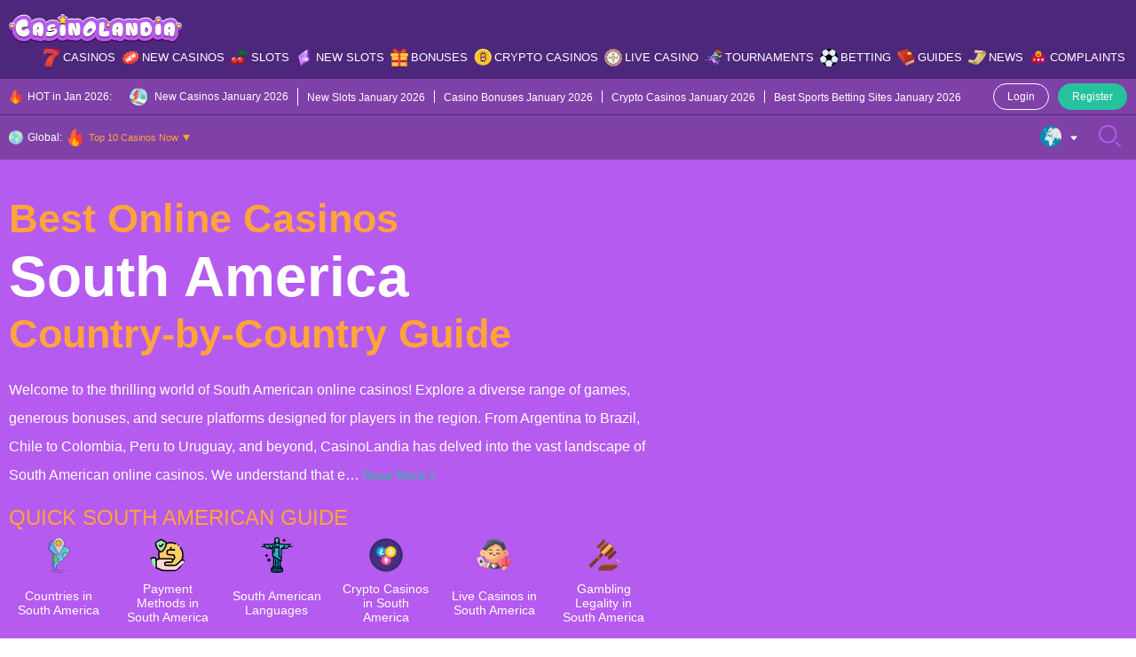

--- FILE ---
content_type: text/css
request_url: https://casinolandia.com/wp-content/themes/casinolandia/resources/dist/styles/faq.css
body_size: -204
content:
/*!****************************************************************************************************************************************************************************************************************************************!*\
  !*** css ./node_modules/css-loader/dist/cjs.js??ruleSet[1].rules[0].use[1]!./node_modules/postcss-loader/dist/cjs.js!./node_modules/sass-loader/dist/cjs.js??ruleSet[1].rules[0].use[3]!./resources/assets/styles/components/faq.scss ***!
  \****************************************************************************************************************************************************************************************************************************************/
.faq.active .wp-editor {
  display: block;
}
.faq__q {
  line-height: 1.4;
  padding-right: 70px;
  min-height: 60px;
}
.faq__i {
  border-radius: 50%;
  background: rgba(255, 255, 255, 0.2);
  top: 0;
  right: 10px;
  bottom: 0;
  width: 32px;
  height: 32px;
}
.faq__i::before, .faq__i::after {
  content: "";
  position: absolute;
  top: 0;
  right: 0;
  bottom: 0;
  left: 0;
  margin: auto;
  width: 14px;
  height: 2px;
  border-radius: 1px;
  background-color: #fff;
}
.faq__i::after {
  transform: rotate(90deg);
}
.active .faq__i::after {
  display: none;
}

/*# sourceMappingURL=faq.css.map */

--- FILE ---
content_type: text/css
request_url: https://casinolandia.com/wp-content/themes/casinolandia/resources/dist/styles/author-box.css
body_size: -95
content:
/*!***********************************************************************************************************************************************************************************************************************************************!*\
  !*** css ./node_modules/css-loader/dist/cjs.js??ruleSet[1].rules[0].use[1]!./node_modules/postcss-loader/dist/cjs.js!./node_modules/sass-loader/dist/cjs.js??ruleSet[1].rules[0].use[3]!./resources/assets/styles/components/author-box.scss ***!
  \***********************************************************************************************************************************************************************************************************************************************/
.ab__box {
  transition: box-shadow 250ms ease-in-out;
}
.ab__box:hover {
  box-shadow: 0 8px 14px rgba(0, 0, 0, 0.15);
}
.ab__thumb {
  padding-bottom: 65.1465798046%;
}
.ab__thumb img {
  position: absolute;
  top: 0;
  right: 0;
  left: 0;
  bottom: 0;
  margin: auto;
}

.page-numbers {
  display: inline-flex;
  align-items: center;
  justify-content: center;
  min-width: 34px;
  height: 34px;
  border-radius: 8px;
  border: 1px solid rgba(183, 179, 200, 0.5);
  margin: 0 7px;
}
.page-numbers:hover, .page-numbers.current {
  color: #fff;
  background: var(--primary);
  border-color: var(--primary);
  text-decoration: none;
}
.page-numbers.prev, .page-numbers.next {
  color: var(--dark);
  border-color: transparent;
}
.page-numbers.prev:hover, .page-numbers.next:hover {
  color: var(--primary);
  background: transparent;
  border-color: transparent;
}
.page-numbers.prev:hover path, .page-numbers.next:hover path {
  fill: var(--primary);
}

.screen-reader-text {
  display: none;
}

/*# sourceMappingURL=author-box.css.map */

--- FILE ---
content_type: image/svg+xml
request_url: https://casinolandia.com/wp-content/uploads/2022/10/dealer.svg
body_size: 3004
content:
<?xml version="1.0" encoding="UTF-8"?> <svg xmlns="http://www.w3.org/2000/svg" xmlns:xlink="http://www.w3.org/1999/xlink" version="1.1" id="Capa_1" x="0px" y="0px" viewBox="0 0 512 512" style="enable-background:new 0 0 512 512;" xml:space="preserve"> <path style="fill:#FFF9EB;" d="M137.529,427.69c16.503,9.84,34.289,17.684,53.034,23.217v-96.472 C164.876,370.996,145.632,397.008,137.529,427.69z"></path> <path style="fill:#596775;" d="M256,352.165h-61.793c-1.23,0.733-2.442,1.495-3.644,2.271l0,0c0,21.444-5.58,42.432-15.602,61.391 c-4.274,8.086-7.42,16.886-9.224,26.177c8.059,3.422,16.343,6.403,24.825,8.907v-0.002c19.524,5.764,40.09,9.02,61.347,9.391 l4.09,0.036l49.078-52.162L256,352.165z"></path> <path style="fill:#3E4954;" d="M321.437,354.435L321.437,354.435c-1.202-0.776-2.414-1.537-3.644-2.271H256v108.169 c22.71,0,44.665-3.292,65.437-9.424l0,0c8.483-2.504,16.767-5.484,24.825-8.907c-1.803-9.292-4.949-18.091-9.224-26.177 C327.018,396.868,321.437,375.88,321.437,354.435z"></path> <path style="fill:#B6B0A2;" d="M297.207,381.271H256l-12.223,22.007L256,450.104l37.842-37.692c2.28-2.271,3.395-5.258,3.359-8.234 h0.007v-22.907H297.207z"></path> <path style="fill:#FFF9EB;" d="M214.793,381.271v22.907h0.006c-0.036,2.976,1.08,5.964,3.359,8.234L256,450.104v-45.926v-22.907 h-41.207V381.271z"></path> <path style="fill:#FF5368;" d="M256,371.999l-20.104-20.104c-7.788-7.788-21.103-2.273-21.103,8.741v22.725 c0,11.014,13.316,16.529,21.103,8.741L256,371.999z"></path> <path style="fill:#C5324F;" d="M256,371.999l20.104-20.104c7.788-7.788,21.103-2.273,21.103,8.741v22.725 c0,11.014-13.316,16.529-21.103,8.741L256,371.999z"></path> <circle style="fill:#D9435B;" cx="256" cy="371.998" r="15.453"></circle> <path style="fill:#FFC98C;" d="M256,61.139c-57.664,0-107.423,44.641-130.501,99.508c-4.906,11.664-16.31,19.02-28.964,18.963 c-1.151-0.005-2.311,0.032-3.48,0.112c-23.479,1.619-42.22,21.026-43.061,44.546c-0.943,26.378,20.161,48.058,46.327,48.058 c7.725,0,15.004-1.901,21.409-5.243c17.703,59.62,72.902,103.11,138.269,103.11c79.654,0,144.225-64.572,144.225-144.225 S335.654,61.139,256,61.139z"></path> <path style="fill:#F7A16E;" d="M461.898,222.302c-1.917-25.299-23.531-43.02-46.877-42.732c-12.438,0.153-23.556-7.454-28.5-18.85 c-13.654-32.5-37.492-63.055-68.362-81.603l0,0c-28.676-17.252-60.989-22.7-93.064-13.655v0.081 c-43.552,12.312-80.801,49.383-99.952,95.869c-4.962,10.958-15.736,17.912-27.769,18.171c2.761,0.035,11.23,0.613,19.938,5.044 c0,0.001,0,0.001,0,0.002c6.879,3.502,12.762,8.678,17.116,14.948c2.923,4.208,7.42,7.058,12.467,7.939 c6.182,1.08,12.497-0.914,16.935-5.351c11.675-11.675,33.711-33.71,33.788-33.787c12.163-12.164,27.516-20.104,44.4-22.964 c13.887-2.352,25.741-9.848,33.774-20.359c6.793,1.468,13.336,3.679,19.528,6.561c36.988,17.214,54.876,60.338,39.059,97.944 c-0.326,0.775-0.664,1.547-1.016,2.318c-35.564,77.936-129.949,107.048-202.688,65.507c24.838,43.49,71.655,72.806,125.324,72.806 c64.407,0,120.405-42.604,138.224-103.133c7.467,3.906,16.121,5.851,25.291,5.111C445.121,270.1,463.84,247.918,461.898,222.302z"></path> <g> <path style="fill:#46525E;" d="M329.178,179.507c-1.319-4.059-5.682-6.278-9.735-4.96c-7.819,2.539-16.071,2.541-23.861,0.004 c-4.055-1.323-8.419,0.896-9.739,4.955c-1.321,4.057,0.897,8.418,4.955,9.738c5.46,1.778,11.078,2.666,16.699,2.666 c5.623,0,11.249-0.889,16.721-2.667C328.276,187.924,330.497,183.565,329.178,179.507z"></path> <path style="fill:#46525E;" d="M216.424,174.546c-7.818,2.539-16.069,2.541-23.862,0.004c-4.057-1.323-8.418,0.898-9.739,4.955 c-1.321,4.057,0.898,8.418,4.955,9.738c5.46,1.778,11.078,2.666,16.698,2.666c5.623,0,11.25-0.889,16.722-2.667 c4.058-1.319,6.279-5.677,4.96-9.736C224.841,175.449,220.481,173.228,216.424,174.546z"></path> </g> <g> <path style="fill:#35404A;" d="M219.944,218.241c-4.268,0-7.726,3.459-7.726,7.726c0,4.261-3.466,7.726-7.726,7.726 s-7.726-3.466-7.726-7.726c0-4.267-3.458-7.726-7.726-7.726s-7.726,3.459-7.726,7.726c0,12.781,10.399,23.179,23.179,23.179 c12.78,0,23.179-10.398,23.179-23.179C227.67,221.701,224.212,218.241,219.944,218.241z"></path> <path style="fill:#35404A;" d="M322.962,218.241c-4.268,0-7.726,3.459-7.726,7.726c0,4.261-3.466,7.726-7.726,7.726 c-4.261,0-7.726-3.466-7.726-7.726c0-4.267-3.458-7.726-7.726-7.726c-4.268,0-7.726,3.459-7.726,7.726 c0,12.781,10.399,23.179,23.179,23.179s23.179-10.398,23.179-23.179C330.688,221.701,327.23,218.241,322.962,218.241z"></path> <path style="fill:#35404A;" d="M267.332,249.147h-22.664c-4.268,0-7.726,3.459-7.726,7.726c0,4.267,3.458,7.726,7.726,7.726h22.664 c4.268,0,7.726-3.459,7.726-7.726C275.058,252.606,271.6,249.147,267.332,249.147z"></path> </g> <path style="fill:#596775;" d="M343.912,48.318c-21.63-9.221-53.444-18.287-87.912-18.287c-36.795,0-66.975,3.069-97.379,22.459 c-27.577,17.583-7.981,39.555-7.981,39.555c-26.63,6.968-40.617,29.173-47.875,45.885c-4.377,10.108-6.443,21.058-6.443,32.057 v9.623c12.762,0,20.226,4.641,29.154,9.17c3.179,1.613,7.035,0.998,9.556-1.523l40.732-40.732 c17.265-17.265,38.718-27.792,61.094-31.581c11.101-1.88,19.142-11.64,19.142-22.9c53.699,0,101.288,34.586,117.867,85.663 l2.099,6.47c1.334,4.11,5.849,6.51,9.865,4.915c5.73-2.274,14.428-9.482,29.845-9.482v-21.452 C415.678,154.936,415.169,78.704,343.912,48.318z"></path> <path style="fill:#3E4954;" d="M415.678,179.61c0-9.662,6.824-79.346-50.005-119.244c0.112,0.16,0.223,0.319,0.331,0.479 c11.202,16.562-8.577,36.328-25.322,25.401C316.127,70.221,286.922,61.139,256,61.139c-14.86,0-27.27,10.487-30.233,24.464 c-27.263,5.784-52,19.214-71.855,39.069l-29.399,29.399c-6.863-2.717-15.191-4.95-25.473-5.296 c-3.139,11.898-2.717,20.212-2.717,30.834c23.061,0,30.279,16.079,38.71,7.648l40.732-40.732 c17.265-17.265,38.718-27.792,61.094-31.581c11.101-1.88,19.142-11.64,19.142-22.9c51.703,0,100.157,32.345,117.939,85.884 l2.028,6.247c1.317,4.056,5.717,6.933,11.209,4.32C392.831,185.811,401.499,179.61,415.678,179.61z"></path> <circle style="fill:#F7A16E;" cx="96.322" cy="225.97" r="15.453"></circle> <circle style="fill:#CE795F;" cx="415.678" cy="225.97" r="15.453"></circle> <path style="fill:#F7A16E;" d="M105.566,378.948h20.649v-4.977c0-8.534,6.919-15.453,15.453-15.453s15.453,6.919,15.453,15.453 v35.882c0,17.068-13.836,30.905-30.905,30.905l0,0c-17.97,0-33.442-12.684-36.967-30.305l-1.865-9.326 C85.088,389.653,93.864,378.948,105.566,378.948z"></path> <path style="fill:#E9E3D5;" d="M118.47,392.455l-45.331,26.172c-7.391,4.267-16.841,1.735-21.108-5.656L2.073,326.442 c-4.267-7.391-1.735-16.841,5.656-21.108l45.331-26.172c7.391-4.267,16.841-1.735,21.108,5.656l49.958,86.528 C128.393,378.737,125.86,388.188,118.47,392.455z"></path> <path style="fill:#D3CDBF;" d="M74.169,284.818c-4.267-7.391-13.718-9.924-21.108-5.656l-13.383,7.726l49.958,86.528l-45.331,26.172 l7.726,13.382c4.267,7.391,13.718,9.924,21.108,5.656l45.331-26.172c7.391-4.267,9.924-13.718,5.656-21.108L74.169,284.818z"></path> <path style="fill:#35404A;" d="M75.509,334.643c-4.294-1.403-8.672-0.375-11.768,2.291l0.532-4.347 c0.357-2.92-0.967-5.792-3.421-7.414c-2.454-1.623-5.613-1.719-8.161-0.248l-5.145,2.971c-2.548,1.471-4.044,4.256-3.866,7.193 c0.179,2.936,2.004,5.52,4.711,6.67l4.03,1.713c-3.857,1.348-6.936,4.625-7.869,9.045c-1.418,6.722,2.912,13.516,9.504,15.414 l14.907,4.292c5.037,1.449,10.142-1.498,11.405-6.585l3.736-15.055C85.757,343.922,82.039,336.775,75.509,334.643z M59.828,343.279 c0.007-0.004,0.015-0.007,0.023-0.011s0.013-0.009,0.021-0.013c-0.003,0.011-0.007,0.022-0.01,0.033 C59.851,343.283,59.839,343.282,59.828,343.279z"></path> <path style="fill:#FF7C8B;" d="M410.547,418.601l-45.331,26.172c-7.391,4.267-16.841,1.735-21.108-5.656l-49.958-86.528 c-4.267-7.391-1.735-16.841,5.656-21.108l45.331-26.172c7.391-4.267,16.841-1.735,21.108,5.656l49.958,86.528 C420.47,404.883,417.937,414.334,410.547,418.601z"></path> <path style="fill:#FF6473;" d="M504.272,331.48l-45.331-26.172c-5.28-3.048-11.601-2.612-16.343,0.572 c-2.247-5.759-7.833-9.845-14.388-9.845h-52.344c-8.534,0-15.453,6.919-15.453,15.453v99.914c0,8.534,6.919,15.453,15.453,15.453 h31.959l31.035,17.918c7.391,4.267,16.841,1.735,21.108-5.656l49.958-86.528C514.194,345.198,511.662,335.747,504.272,331.48z"></path> <path style="fill:#D9435B;" d="M511.471,340.863c-1.023-3.82-3.505-7.249-7.2-9.383l-10.3-5.946l-3.082-1.78l-47.226,81.797v-94.063 c0-1.981-0.386-3.867-1.065-5.607c-2.247-5.759-7.833-9.845-14.388-9.845h-15.453v99.914h-52.343v15.453 c0,0.149,0.019,0.295,0.023,0.443l-24.056,13.889l7.726,13.383c4.267,7.391,13.718,9.924,21.108,5.656l31.035-17.918h11.575 l31.035,17.918c0.924,0.534,1.88,0.96,2.854,1.286c0.487,0.163,0.979,0.299,1.473,0.411c0.989,0.224,1.988,0.346,2.984,0.372 c4.483,0.116,8.903-1.727,11.969-5.184c0.681-0.769,1.296-1.616,1.83-2.54l49.958-86.528c0.8-1.386,1.361-2.844,1.696-4.327 C512.181,345.79,512.11,343.25,511.471,340.863z"></path> <path style="fill:#FFC98C;" d="M400.223,481.968L400.223,481.968c-17.069,0-30.905-13.836-30.905-30.905l0,0 c0-17.069,13.836-30.905,30.905-30.905h20.649c11.702,0,20.478,10.706,18.183,22.18l-1.865,9.326 C433.666,469.284,418.194,481.968,400.223,481.968z"></path> <path style="fill:#F7A16E;" d="M373.463,466.516c5.345,9.235,15.323,15.453,26.76,15.453l0,0c17.97,0,33.442-12.684,36.966-30.305 l1.865-9.325c2.295-11.474-6.482-22.18-18.183-22.18h-3.333c-4.349,4.21-7.513,9.734-8.79,16.119l-1.866,9.326 c-0.633,3.164-3.434,5.461-6.661,5.461C388.786,451.063,378.808,457.28,373.463,466.516z"></path> <g> </g> <g> </g> <g> </g> <g> </g> <g> </g> <g> </g> <g> </g> <g> </g> <g> </g> <g> </g> <g> </g> <g> </g> <g> </g> <g> </g> <g> </g> </svg> 

--- FILE ---
content_type: image/svg+xml
request_url: https://casinolandia.com/wp-content/uploads/2021/06/aw.svg
body_size: -433
content:
<svg xmlns="http://www.w3.org/2000/svg" viewBox="0 0 27 18">
<path fill="#4189DD" d="M0,0h27v18H0V0z"/>
<path fill="#F9D616" d="M0,12h27v1H0v1h27v1H0V12z"/>
<polygon fill="#D21034" stroke="#FFF" stroke-width="0.2" stroke-miterlimit="10" points="4.625,3.375 4,1.349609 3.375,3.375 1.349609,4 3.375,4.625 4,6.650391 4.625,4.625 6.650391,4"/>
</svg>


--- FILE ---
content_type: text/javascript
request_url: https://casinolandia.com/wp-content/litespeed/js/484a5662a2b0b621afcf199831eac407.js
body_size: 10847
content:
(()=>{"use strict";var __webpack_modules__=({"./resources/assets/scripts/componets/main-menu.ts":
/*!*********************************************************!*\
  !*** ./resources/assets/scripts/componets/main-menu.ts ***!
  \*********************************************************/
(function(__unused_webpack_module,exports,__webpack_require__){eval("\nvar __values = (this && this.__values) || function(o) {\n    var s = typeof Symbol === \"function\" && Symbol.iterator, m = s && o[s], i = 0;\n    if (m) return m.call(o);\n    if (o && typeof o.length === \"number\") return {\n        next: function () {\n            if (o && i >= o.length) o = void 0;\n            return { value: o && o[i++], done: !o };\n        }\n    };\n    throw new TypeError(s ? \"Object is not iterable.\" : \"Symbol.iterator is not defined.\");\n};\nvar __importDefault = (this && this.__importDefault) || function (mod) {\n    return (mod && mod.__esModule) ? mod : { \"default\": mod };\n};\nObject.defineProperty(exports, \"__esModule\", ({ value: true }));\nvar _httpSevices_1 = __importDefault(__webpack_require__(/*! ../http/_httpSevices */ \"./resources/assets/scripts/http/_httpSevices.ts\"));\nvar MainMenu = /** @class */ (function () {\n    function MainMenu() {\n        this.mainMenuClassOpen = 'mmo';\n        this.searchClassOpen = 'sfo';\n        this.subMenuClassOpen = 'opened';\n        this.http = new _httpSevices_1.default();\n        this.body = document.querySelector('body');\n        this.btnMenu = document.querySelector('.js-main-menu');\n        this.btnSearch = [].slice.call(document.querySelectorAll('.js-btn-search'));\n        this.mainMenuList = document.querySelector('.primary-nav');\n        this.searchField = document.querySelector('.js-search-input');\n        this.searchAppend = document.querySelector('.js-sf-append');\n        this.searchForm = document.querySelector('.sf');\n        this.searchLoader = this.searchForm.querySelector('.js-loader');\n        if (this.mainMenuList) {\n            this.subMenuLinks = [].slice.call(this.mainMenuList.querySelectorAll('.menu-item-has-children'));\n            this.megaMenu = [].slice.call(this.mainMenuList.querySelectorAll('.megamenu'));\n            this.menuIcons = [].slice.call(this.mainMenuList.querySelectorAll('.menu-icon'));\n            this.mainMenu();\n            this.search();\n            this.searchSuggestion();\n            this.searchMoreItems();\n            this.openSubMenu();\n            this.megaMenuPostion();\n            this.closeTargetMainMenu();\n            this.loadMenuIcons();\n        }\n    }\n    MainMenu.prototype.mainMenu = function () {\n        var _this = this;\n        if (this.btnMenu) {\n            this.btnMenu.addEventListener('click', function () {\n                if (!_this.body.classList.contains(_this.mainMenuClassOpen)) {\n                    _this.btnMenu.classList.add('active');\n                    _this.body.classList.add(_this.mainMenuClassOpen);\n                }\n                else {\n                    _this.closeMainMenu();\n                }\n            });\n        }\n    };\n    MainMenu.prototype.loadMenuIcons = function () {\n        if (this.menuIcons) {\n            this.menuIcons.map(function (icon) {\n                var img = '<span class=\"menu-icon-img foc w-20 h-20 ps-a m-a\"><img src=\"' + icon.dataset.icon + '\" alt=\"menu-icon\"></span>';\n                icon.insertAdjacentHTML('afterbegin', img);\n            });\n        }\n    };\n    MainMenu.prototype.search = function () {\n        var _this = this;\n        if (this.btnSearch) {\n            this.btnSearch.forEach(function (btnSearch) {\n                btnSearch.addEventListener('click', function () {\n                    var e_1, _a;\n                    if (!_this.body.classList.contains(_this.searchClassOpen)) {\n                        setTimeout(function () {\n                            _this.searchField.focus();\n                        }, 100);\n                    }\n                    try {\n                        for (var _b = __values(_this.btnSearch), _c = _b.next(); !_c.done; _c = _b.next()) {\n                            var btn = _c.value;\n                            btn.classList.toggle('active');\n                        }\n                    }\n                    catch (e_1_1) { e_1 = { error: e_1_1 }; }\n                    finally {\n                        try {\n                            if (_c && !_c.done && (_a = _b.return)) _a.call(_b);\n                        }\n                        finally { if (e_1) throw e_1.error; }\n                    }\n                    _this.body.classList.toggle(_this.searchClassOpen);\n                });\n            });\n        }\n    };\n    MainMenu.prototype.searchSuggestion = function () {\n        var _this = this;\n        if (this.searchField) {\n            this.searchField.addEventListener('keyup', function () {\n                _this.searchAppend.innerHTML = '';\n                _this.searchLoader.style.display = 'none';\n                if (_this.searchField.value.length > 2) {\n                    _this.searchLoader.style.display = 'block';\n                    _this.http.request('get', {\n                        action: 'search_suggestion',\n                        search: _this.searchField.value\n                    }).then(function (res) {\n                        var data = JSON.parse(res.data);\n                        _this.searchLoader.style.display = 'none';\n                        _this.searchAppend.insertAdjacentHTML('beforeend', data.html);\n                    })\n                        .catch(function (error) {\n                        console.error(error);\n                    });\n                }\n            });\n        }\n    };\n    MainMenu.prototype.searchMoreItems = function () {\n        var _this = this;\n        document.addEventListener('click', function (e) {\n            var target = e.target;\n            if (target.classList.contains('js-search-lm')) {\n                var parent_1 = target.parentElement;\n                var type = target.dataset.type;\n                var template = target.dataset.template;\n                var offset = parseInt(target.dataset.offset);\n                var search = _this.searchField.value;\n                var items_1 = parent_1.querySelector('.js-search-items');\n                var loader_1 = parent_1.querySelector('.js-loader');\n                loader_1.style.display = 'block';\n                target.style.display = 'none';\n                _this.http.request('get', {\n                    action: 'search_suggestion_items',\n                    search: search,\n                    template: template,\n                    offset: offset,\n                    type: type\n                }).then(function (res) {\n                    var data = JSON.parse(res.data);\n                    items_1.insertAdjacentHTML('beforeend', data.html);\n                    loader_1.style.display = 'none';\n                    target.dataset.offset = data.offset;\n                    if (data.more) {\n                        target.style.display = 'block';\n                    }\n                })\n                    .catch(function (error) {\n                    console.error(error);\n                });\n            }\n        });\n    };\n    MainMenu.prototype.closeMainMenu = function () {\n        var _this = this;\n        var openSubMenus = [].slice.call(this.mainMenuList.querySelectorAll('.' + this.subMenuClassOpen));\n        this.body.classList.remove(this.mainMenuClassOpen);\n        this.btnMenu.classList.remove('active');\n        openSubMenus.forEach(function (openMenu) {\n            openMenu.classList.remove(_this.subMenuClassOpen);\n        });\n    };\n    MainMenu.prototype.megaMenuPostion = function () {\n        this.megaMenu.map(function (menu) {\n            menu.classList.add('d-b');\n            var rect = menu.getBoundingClientRect();\n            menu.classList.remove('d-b');\n            if (rect.right > window.innerWidth) {\n                var li = menu.parentElement;\n                if (rect.left + li.clientWidth - rect.width < 0) {\n                    menu.classList.add('megamenu--center');\n                    menu.style.left = (rect.width - rect.right - li.clientWidth) / 2 + 'px';\n                }\n                else {\n                    menu.classList.add('megamenu--right');\n                }\n            }\n        });\n    };\n    MainMenu.prototype.openSubMenu = function () {\n        var _this = this;\n        this.subMenuLinks.forEach(function (li) {\n            li.addEventListener('click', function (e) {\n                if (window.innerWidth < 1230) {\n                    var target = e.target;\n                    if (target.tagName == 'LI') {\n                        if (li.classList.contains(_this.subMenuClassOpen)) {\n                            li.classList.remove(_this.subMenuClassOpen);\n                        }\n                        else {\n                            li.classList.add(_this.subMenuClassOpen);\n                        }\n                    }\n                }\n            });\n        });\n    };\n    MainMenu.prototype.closeTargetMainMenu = function () {\n        var _this = this;\n        document.addEventListener('click', function (e) {\n            var target = e.target;\n            if (!target.classList.contains('primary-nav') && !target.closest('.primary-nav') && !target.closest('.js-main-menu')) {\n                _this.closeMainMenu();\n            }\n        });\n    };\n    return MainMenu;\n}());\nnew MainMenu;\n//# sourceURL=[module]\n//# sourceMappingURL=[data-uri]\n//# sourceURL=webpack-internal:///./resources/assets/scripts/componets/main-menu.ts\n")}),"./resources/assets/scripts/http/_httpSevices.ts":
/*!*******************************************************!*\
  !*** ./resources/assets/scripts/http/_httpSevices.ts ***!
  \*******************************************************/
((__unused_webpack_module,exports,__webpack_require__)=>{eval("\nObject.defineProperty(exports, \"__esModule\", ({ value: true }));\nvar _request_1 = __webpack_require__(/*! ../interfaces/_request */ \"./resources/assets/scripts/interfaces/_request.ts\");\nvar HttpService = /** @class */ (function () {\n    function HttpService() {\n        this.BASE_URL = window.vars !== undefined ? window.vars.ajax_url : window.ajaxurl;\n    }\n    HttpService.prototype.queryParams = function (params) {\n        var _this = this;\n        if (params === void 0) { params = []; }\n        return Object.keys(params).map(function (k) {\n            if (typeof params[k] === 'object') {\n                return _this.queryParams(params[k]);\n            }\n            else {\n                return encodeURIComponent(k) + '=' + encodeURIComponent(params[k]);\n            }\n        }).join('&');\n    };\n    HttpService.prototype.withQuery = function (url, params) {\n        if (params === void 0) { params = {}; }\n        var queryString = this.queryParams(params);\n        return queryString ? url + (url.indexOf('?') === -1 ? '?' : '&') + queryString : url;\n    };\n    HttpService.prototype.parseXHRResult = function (xhr) {\n        return {\n            ok: xhr.status >= 200 && xhr.status < 300,\n            status: xhr.status,\n            statusText: xhr.statusText,\n            headers: xhr.getAllResponseHeaders(),\n            data: xhr.responseText,\n            json: function () { return JSON.parse(xhr.responseText); },\n        };\n    };\n    HttpService.prototype.errorResponse = function (xhr, message) {\n        if (message === void 0) { message = null; }\n        return {\n            ok: false,\n            status: xhr.status,\n            statusText: xhr.statusText,\n            headers: xhr.getAllResponseHeaders(),\n            data: message || xhr.statusText,\n            json: function () { return JSON.parse(message || xhr.statusText); },\n        };\n    };\n    HttpService.prototype.request = function (method, queryParams, body, abort, options) {\n        var _this = this;\n        if (queryParams === void 0) { queryParams = {}; }\n        if (body === void 0) { body = null; }\n        if (abort === void 0) { abort = true; }\n        if (options === void 0) { options = _request_1.DEFAULT_REQUEST_OPTIONS; }\n        var ignoreCache = options.ignoreCache || _request_1.DEFAULT_REQUEST_OPTIONS.ignoreCache;\n        var headers = options.headers || _request_1.DEFAULT_REQUEST_OPTIONS.headers;\n        var timeout = options.timeout || _request_1.DEFAULT_REQUEST_OPTIONS.timeout;\n        if (abort && typeof this.xhr !== 'undefined') {\n            this.xhr.abort();\n        }\n        this.xhr = new XMLHttpRequest();\n        return new Promise(function (resolve) {\n            var xhr = _this.xhr;\n            xhr.open(method, _this.withQuery(_this.BASE_URL, queryParams));\n            if (headers) {\n                Object.keys(headers).forEach(function (key) { return xhr.setRequestHeader(key, headers[key]); });\n            }\n            if (ignoreCache) {\n                xhr.setRequestHeader('Cache-Control', 'no-cache');\n            }\n            xhr.timeout = timeout;\n            xhr.onload = function () {\n                resolve(_this.parseXHRResult(xhr));\n            };\n            xhr.onerror = function () {\n                resolve(_this.errorResponse(xhr, 'Failed to make request.'));\n            };\n            xhr.ontimeout = function () {\n                resolve(_this.errorResponse(xhr, 'Request took longer than expected.'));\n            };\n            if (method === 'post' && body) {\n                xhr.setRequestHeader('Content-Type', 'application/json;charset=UTF-8');\n                xhr.send(JSON.stringify(body));\n            }\n            else {\n                xhr.send();\n            }\n        });\n    };\n    return HttpService;\n}());\nexports[\"default\"] = HttpService;\n//# sourceURL=[module]\n//# sourceMappingURL=[data-uri]\n//# sourceURL=webpack-internal:///./resources/assets/scripts/http/_httpSevices.ts\n")}),"./resources/assets/scripts/interfaces/_request.ts":
/*!*********************************************************!*\
  !*** ./resources/assets/scripts/interfaces/_request.ts ***!
  \*********************************************************/
((__unused_webpack_module,exports)=>{eval("\nObject.defineProperty(exports, \"__esModule\", ({ value: true }));\nexports.DEFAULT_REQUEST_OPTIONS = void 0;\nexports.DEFAULT_REQUEST_OPTIONS = {\n    ignoreCache: false,\n    headers: {\n        Accept: 'application/json, text/javascript, text/plain',\n    },\n    timeout: 50000,\n};\n//# sourceURL=[module]\n//# sourceMappingURL=[data-uri]\n//# sourceURL=webpack-internal:///./resources/assets/scripts/interfaces/_request.ts\n")})});var __webpack_module_cache__={};function __webpack_require__(moduleId){var cachedModule=__webpack_module_cache__[moduleId];if(cachedModule!==undefined){return cachedModule.exports}
var module=__webpack_module_cache__[moduleId]={exports:{}};__webpack_modules__[moduleId].call(module.exports,module,module.exports,__webpack_require__);return module.exports}
var __webpack_exports__=__webpack_require__("./resources/assets/scripts/componets/main-menu.ts")})()
;

--- FILE ---
content_type: image/svg+xml
request_url: https://casinolandia.com/wp-content/uploads/2022/08/menu-games-icon-new.svg
body_size: 1592
content:
<svg width="19" height="29" viewBox="0 0 19 29" fill="none" xmlns="http://www.w3.org/2000/svg">
<path d="M14.7544 0.737305L4.64202 14.6938L0.262207 11.198L14.7544 0.737305Z" fill="url(#paint0_linear_458_15060)"/>
<path d="M14.7544 0.737305L2.87403 13.187L1.52124 12.2025L14.7544 0.737305Z" fill="url(#paint1_linear_458_15060)"/>
<path d="M18.1967 18.2766L12.6115 17.8347L14.7545 0.737305L18.1967 18.2766Z" fill="url(#paint2_linear_458_15060)"/>
<path d="M3.70445 28.7373L0.262207 11.198L4.64202 14.6938L3.70445 28.7373Z" fill="url(#paint3_linear_458_15060)"/>
<path d="M18.1967 18.2766L3.70447 28.7372L12.6114 17.8346L18.1967 18.2766Z" fill="url(#paint4_linear_458_15060)"/>
<path d="M12.6114 17.8347L4.64197 14.6938L14.7544 0.737305L12.6114 17.8347Z" fill="url(#paint5_linear_458_15060)"/>
<path d="M12.6114 17.8346L3.70447 28.7373L4.64204 14.6937L12.6114 17.8346Z" fill="url(#paint6_linear_458_15060)"/>
<path opacity="0.47" d="M8.62674 16.2676L3.70447 28.7373L6.15556 15.2898L8.62674 16.2676Z" fill="url(#paint7_linear_458_15060)"/>
<path d="M12.5243 17.9418L4.56166 14.7943L0.262207 11.198L4.70899 14.58L12.6248 17.7007L17.2256 18.1963L12.5243 17.9418Z" fill="url(#paint8_linear_458_15060)"/>
<path d="M16.8238 21.4309C17.3179 20.8809 17.697 20.2376 17.9386 19.5389C18.1801 18.8401 18.2794 18.1 18.2304 17.3623C18.1814 16.6246 17.9852 15.9041 17.6534 15.2434C17.3216 14.5828 16.8608 13.9952 16.2983 13.5154C15.7358 13.0356 15.0829 12.6733 14.3781 12.4498C13.6733 12.2264 12.931 12.1463 12.1948 12.2143C11.4586 12.2823 10.7434 12.497 10.0915 12.8458C9.43959 13.1945 8.86412 13.6703 8.399 14.245C7.90485 14.795 7.5258 15.4383 7.28422 16.1371C7.04264 16.8358 6.94341 17.5759 6.99239 18.3136C7.04137 19.0513 7.23755 19.7718 7.56939 20.4325C7.90122 21.0932 8.36198 21.6807 8.92449 22.1605C9.48701 22.6403 10.1399 23.0026 10.8447 23.2261C11.5494 23.4496 12.2918 23.5296 13.028 23.4616C13.7642 23.3936 14.4794 23.1789 15.1313 22.8301C15.7832 22.4814 16.3587 22.0056 16.8238 21.4309Z" fill="url(#paint9_radial_458_15060)"/>
<path d="M13.1539 17.627L14.1785 15.9996L12.7319 17.2654L11.6069 16.9841L12.0689 18.0422L11.0443 19.6763L12.4909 18.4038L13.6092 18.6918L13.1539 17.627Z" fill="url(#paint10_linear_458_15060)"/>
<path d="M13.1807 17.9551L14.9286 17.1515L13.02 17.4261L12.2364 16.5756L12.0422 17.714L10.2943 18.5244L12.1962 18.2431L12.9798 19.1003L13.1807 17.9551Z" fill="url(#paint11_linear_458_15060)"/>
<path d="M13.0936 6.48324C13.2906 6.28742 13.4448 6.05289 13.5466 5.79445C13.6484 5.536 13.6954 5.25927 13.6848 4.98172C13.6742 4.70417 13.6062 4.43184 13.485 4.18191C13.3638 3.93198 13.1922 3.7099 12.9808 3.52968C12.7695 3.34945 12.5231 3.21501 12.2571 3.13484C11.9912 3.05466 11.7115 3.0305 11.4358 3.06387C11.1601 3.09725 10.8942 3.18743 10.6551 3.32873C10.416 3.47003 10.2088 3.65938 10.0465 3.88482C9.84953 4.08064 9.69529 4.31517 9.59354 4.57361C9.49178 4.83205 9.44472 5.10879 9.45532 5.38634C9.46592 5.66389 9.53396 5.93622 9.65513 6.18615C9.7763 6.43607 9.94798 6.65816 10.1593 6.83838C10.3707 7.0186 10.6171 7.15305 10.883 7.23322C11.1489 7.3134 11.4286 7.33756 11.7043 7.30419C11.9801 7.27081 12.2459 7.18063 12.485 7.03933C12.7242 6.89803 12.9314 6.70868 13.0936 6.48324Z" fill="url(#paint12_radial_458_15060)"/>
<path d="M11.0042 5.85381L11.3122 5.21091L10.9171 4.62827L11.5533 4.92963L12.136 4.52112L11.8279 5.16403L12.223 5.73997L11.5868 5.4453L11.0042 5.85381Z" fill="url(#paint13_linear_458_15060)"/>
<defs>
<linearGradient id="paint0_linear_458_15060" x1="11.102" y1="3.15776" x2="2.4184" y2="12.9786" gradientUnits="userSpaceOnUse">
<stop stop-color="#D8A6FF"/>
<stop offset="0.21" stop-color="#D49EFF"/>
<stop offset="0.52" stop-color="#C988FF"/>
<stop offset="0.91" stop-color="#B865FE"/>
<stop offset="1" stop-color="#B35CFE"/>
</linearGradient>
<linearGradient id="paint1_linear_458_15060" x1="11.0932" y1="3.12547" x2="2.45036" y2="12.8976" gradientUnits="userSpaceOnUse">
<stop stop-color="#FFFEFF"/>
<stop offset="0.12" stop-color="#FBF6FF"/>
<stop offset="0.3" stop-color="#F1E0FF"/>
<stop offset="0.53" stop-color="#E0BDFF"/>
<stop offset="0.78" stop-color="#CA8CFE"/>
<stop offset="1" stop-color="#B35CFE"/>
</linearGradient>
<linearGradient id="paint2_linear_458_15060" x1="14.0275" y1="2.47608" x2="15.4325" y2="18.4224" gradientUnits="userSpaceOnUse">
<stop stop-color="#993CFD"/>
<stop offset="0.32" stop-color="#9136F8"/>
<stop offset="0.81" stop-color="#7B27EB"/>
<stop offset="1" stop-color="#7120E5"/>
</linearGradient>
<linearGradient id="paint3_linear_458_15060" x1="2.45315" y1="12.9636" x2="3.67972" y2="26.1686" gradientUnits="userSpaceOnUse">
<stop stop-color="#D8A6FF"/>
<stop offset="0.21" stop-color="#D49EFF"/>
<stop offset="0.52" stop-color="#C988FF"/>
<stop offset="0.91" stop-color="#B865FE"/>
<stop offset="1" stop-color="#B35CFE"/>
</linearGradient>
<linearGradient id="paint4_linear_458_15060" x1="15.3106" y1="18.1655" x2="4.85354" y2="30.8576" gradientUnits="userSpaceOnUse">
<stop stop-color="#993CFD"/>
<stop offset="0.32" stop-color="#9136F8"/>
<stop offset="0.81" stop-color="#7B27EB"/>
<stop offset="1" stop-color="#7120E5"/>
</linearGradient>
<linearGradient id="paint5_linear_458_15060" x1="9.28947" y1="5.14244" x2="11.482" y2="19.0741" gradientUnits="userSpaceOnUse">
<stop stop-color="#D8A6FF"/>
<stop offset="0.21" stop-color="#D49EFF"/>
<stop offset="0.52" stop-color="#C988FF"/>
<stop offset="0.91" stop-color="#B865FE"/>
<stop offset="1" stop-color="#B35CFE"/>
</linearGradient>
<linearGradient id="paint6_linear_458_15060" x1="8.60386" y1="16.3331" x2="4.01779" y2="30.5855" gradientUnits="userSpaceOnUse">
<stop stop-color="#D688FF"/>
<stop offset="0.17" stop-color="#D080FF"/>
<stop offset="0.45" stop-color="#BE6AFE"/>
<stop offset="0.77" stop-color="#A247FD"/>
<stop offset="1" stop-color="#8C2BFC"/>
</linearGradient>
<linearGradient id="paint7_linear_458_15060" x1="7.30779" y1="16.0234" x2="2.75727" y2="30.1674" gradientUnits="userSpaceOnUse">
<stop stop-color="#FFFEFF"/>
<stop offset="0.09" stop-color="#FDF9FF" stop-opacity="0.97"/>
<stop offset="0.22" stop-color="#F6EBFF" stop-opacity="0.88"/>
<stop offset="0.38" stop-color="#ECD5FF" stop-opacity="0.74"/>
<stop offset="0.57" stop-color="#DDB5FF" stop-opacity="0.55"/>
<stop offset="0.78" stop-color="#CA8DFE" stop-opacity="0.3"/>
<stop offset="1" stop-color="#B35CFE" stop-opacity="0"/>
</linearGradient>
<linearGradient id="paint8_linear_458_15060" x1="7.9992" y1="9.9825" x2="9.47651" y2="19.4132" gradientUnits="userSpaceOnUse">
<stop stop-color="#F774F6" stop-opacity="0"/>
<stop offset="0.05" stop-color="#F88BF8" stop-opacity="0.17"/>
<stop offset="0.12" stop-color="#FAA8FA" stop-opacity="0.39"/>
<stop offset="0.2" stop-color="#FCC1FB" stop-opacity="0.58"/>
<stop offset="0.27" stop-color="#FDD6FD" stop-opacity="0.73"/>
<stop offset="0.34" stop-color="#FEE6FE" stop-opacity="0.85"/>
<stop offset="0.41" stop-color="#FEF1FE" stop-opacity="0.93"/>
<stop offset="0.47" stop-color="#FFF8FF" stop-opacity="0.98"/>
<stop offset="0.54" stop-color="#FFFAFF"/>
<stop offset="0.58" stop-color="#FFF7FF" stop-opacity="0.98"/>
<stop offset="0.64" stop-color="#FEEFFE" stop-opacity="0.92"/>
<stop offset="0.7" stop-color="#FEE2FD" stop-opacity="0.82"/>
<stop offset="0.77" stop-color="#FCCFFC" stop-opacity="0.68"/>
<stop offset="0.84" stop-color="#FBB8FB" stop-opacity="0.5"/>
<stop offset="0.92" stop-color="#F99AF9" stop-opacity="0.29"/>
<stop offset="0.99" stop-color="#F779F6" stop-opacity="0.03"/>
<stop offset="1" stop-color="#F774F6" stop-opacity="0"/>
</linearGradient>
<radialGradient id="paint9_radial_458_15060" cx="0" cy="0" r="1" gradientUnits="userSpaceOnUse" gradientTransform="translate(12.4504 16.8168) rotate(40.2364) scale(5.52549 5.65886)">
<stop stop-color="white"/>
<stop offset="0.28" stop-color="white" stop-opacity="0.69"/>
<stop offset="0.63" stop-color="white" stop-opacity="0.32"/>
<stop offset="0.88" stop-color="white" stop-opacity="0.09"/>
<stop offset="1" stop-color="white" stop-opacity="0"/>
</radialGradient>
<linearGradient id="paint10_linear_458_15060" x1="13.8552" y1="16.5754" x2="11.0189" y2="19.4376" gradientUnits="userSpaceOnUse">
<stop stop-color="white"/>
<stop offset="1" stop-color="#FFFDFF"/>
</linearGradient>
<linearGradient id="paint11_linear_458_15060" x1="14.3589" y1="17.4495" x2="10.4133" y2="18.2995" gradientUnits="userSpaceOnUse">
<stop stop-color="white"/>
<stop offset="1" stop-color="#FFFDFF"/>
</linearGradient>
<radialGradient id="paint12_radial_458_15060" cx="0" cy="0" r="1" gradientUnits="userSpaceOnUse" gradientTransform="translate(11.4468 4.24779) rotate(40.2364) scale(2.00149 2.0498)">
<stop stop-color="white"/>
<stop offset="0.28" stop-color="white" stop-opacity="0.69"/>
<stop offset="0.63" stop-color="white" stop-opacity="0.32"/>
<stop offset="0.88" stop-color="white" stop-opacity="0.09"/>
<stop offset="1" stop-color="white" stop-opacity="0"/>
</radialGradient>
<linearGradient id="paint13_linear_458_15060" x1="12.0196" y1="4.73148" x2="10.9901" y2="5.76349" gradientUnits="userSpaceOnUse">
<stop stop-color="white"/>
<stop offset="1" stop-color="#FFFDFF"/>
</linearGradient>
</defs>
</svg>


--- FILE ---
content_type: image/svg+xml
request_url: https://casinolandia.com/wp-content/uploads/2023/06/law-1.svg
body_size: 1017
content:
<?xml version="1.0" encoding="UTF-8"?> <svg xmlns="http://www.w3.org/2000/svg" id="Capa_1" height="512" viewBox="0 0 512 512" width="512"><g><g><g><g><path d="m205.666 298.038-25.222-25.222-171.698 158.5c-11.346 10.474-11.702 28.283-.783 39.202 10.919 10.919 28.728 10.563 39.202-.783z" fill="#873f30"></path><path d="m46.407 470.528c-10.557 10.557-27.786 10.647-38.441-.008-3.152-3.152-5.36-6.875-6.631-10.834 9.417 3.063 20.161.823 27.59-6.606.261-.261.521-.538.774-.806l158.504-171.701 17.465 17.465-158.503 171.7c-.253.268-.505.537-.758.79z" fill="#6c3328"></path></g><path d="m230.504 213.053-58.08 69.28 23.726 23.725 69.28-58.079z" fill="#873f30"></path><path d="m230.504 213.053-18.767 22.387 5.631 5.631c4.145 4.145 4.145 10.865 0 15.009l-35.598 35.598 14.38 14.38 69.28-58.079z" fill="#6c3328"></path><g><path d="m182.043 319.471-23.031-23.031c-6.658-6.658-6.658-17.454 0-24.112 6.658-6.658 17.454-6.658 24.112 0l23.031 23.031c6.658 6.658 6.658 17.453 0 24.112-6.658 6.658-17.454 6.658-24.112 0z" fill="#ba5d4f"></path><path d="m206.148 319.47c-3.332 3.332-7.698 4.993-12.048 4.994-4.366 0-8.732-1.662-12.064-4.994l-17.457-17.457c3.332 3.332 7.698 4.994 12.056 4.985 4.358.008 8.724-1.654 12.056-4.985 6.663-6.663 6.655-17.457 0-24.112l17.457 17.457c6.663 6.664 6.664 17.449 0 24.112z" fill="#a34f41"></path></g></g><g><g><path d="m209.872 63.681h72.331v113.557h-72.331z" fill="#ba5d4f" transform="matrix(.707 .707 -.707 .707 157.241 -138.693)"></path></g><g><path d="m321.858 175.666h72.331v113.557h-72.331z" fill="#a34f41" transform="matrix(-.707 -.707 .707 -.707 446.821 649.969)"></path></g></g><g><path d="m165.925 152.617-1.776-1.776c-6.736-6.736-6.736-17.657 0-24.394l87.877-87.877c6.736-6.736 17.657-6.736 24.394 0l1.776 1.776c6.736 6.736 6.736 17.657 0 24.394l-87.877 87.877c-6.736 6.736-17.657 6.736-24.394 0z" fill="#873f30"></path><path d="m325.866 312.557 1.776 1.776c6.736 6.736 17.657 6.736 24.394 0l87.877-87.877c6.736-6.736 6.736-17.657 0-24.394l-1.776-1.776c-6.736-6.736-17.657-6.736-24.394 0l-87.877 87.877c-6.737 6.737-6.737 17.658 0 24.394z" fill="#6c3328"></path><g><path d="m261.417 90.7h81.227v171.505h-81.227z" fill="#fcc16d" transform="matrix(.707 .707 -.707 .707 213.233 -161.886)"></path><path d="m230.461 170.079h171.505v41.112h-171.505z" fill="#fca62f" transform="matrix(.707 -.707 .707 .707 -42.183 279.433)"></path><path d="m334.208 84.646-14.07-5.752c-4.823-1.972-10.359-.858-14.043 2.827l-98.796 98.796c-3.685 3.685-4.799 9.22-2.827 14.043l5.752 14.07c2.332 5.705 9.723 7.193 14.081 2.835l112.737-112.738c4.359-4.358 2.871-11.749-2.834-14.081z" fill="#873f30"></path><path d="m393.837 144.275 5.752 14.07c1.972 4.823.858 10.359-2.827 14.043l-98.796 98.796c-3.685 3.685-9.22 4.799-14.043 2.827l-14.07-5.752c-5.705-2.332-7.193-9.723-2.835-14.081l112.738-112.738c4.358-4.358 11.749-2.87 14.081 2.835z" fill="#6c3328"></path></g></g></g><g><g><path d="m445.921 420.777h-209.481v-29.397c0-6.069 4.92-10.989 10.989-10.989h187.503c6.069 0 10.989 4.92 10.989 10.989z" fill="#ba5d4f"></path><path d="m445.918 391.382v29.395h-22.988v-29.395c0-6.066-4.923-10.989-10.989-10.989h22.989c6.065 0 10.988 4.923 10.988 10.989z" fill="#a34f41"></path></g><path d="m492.089 478.478h-301.817c-8.006 0-13.324-8.286-9.991-15.564l10.67-23.297c9.242-20.18 29.401-33.12 51.597-33.12h197.265c22.196 0 42.355 12.94 51.597 33.12l10.67 23.297c3.333 7.278-1.986 15.564-9.991 15.564z" fill="#873f30"></path><path d="m492.093 478.479h-29.384c8 0 13.318-8.286 9.989-15.56l-10.67-23.307c-9.242-20.176-29.406-33.12-51.593-33.12h29.373c22.197 0 42.362 12.945 51.604 33.12l10.67 23.307c3.33 7.275-1.989 15.56-9.989 15.56z" fill="#6c3328"></path><g><g id="XMLID_233_"><path d="m476.084 362.195c-1.956 0-3.91-.749-5.398-2.245-2.963-2.982-2.949-7.801.032-10.765l8.237-8.188c2.982-2.963 7.801-2.948 10.765.032 2.963 2.982 2.949 7.801-.032 10.765l-8.237 8.188c-1.485 1.476-3.427 2.213-5.367 2.213z" fill="#fcc16d"></path></g><g id="XMLID_232_"><path d="m452.063 345.171c-.613 0-1.236-.075-1.858-.231-4.077-1.023-6.553-5.157-5.531-9.234l2.857-11.39c1.023-4.078 5.16-6.553 9.234-5.531 4.077 1.023 6.553 5.157 5.531 9.234l-2.857 11.39c-.866 3.456-3.968 5.762-7.376 5.762z" fill="#fcc16d"></path></g><g id="XMLID_153_"><path d="m492.971 386.315c-3.426 0-6.537-2.329-7.387-5.805-.999-4.084 1.501-8.204 5.585-9.202l11.41-2.791c4.086-1 8.203 1.501 9.202 5.585s-1.501 8.204-5.585 9.202l-11.41 2.791c-.608.148-1.216.22-1.815.22z" fill="#fcc16d"></path></g></g></g></g></svg> 

--- FILE ---
content_type: image/svg+xml
request_url: https://casinolandia.com/wp-content/uploads/2023/06/money.svg
body_size: 1557
content:
<?xml version="1.0" encoding="UTF-8" standalone="no"?> <svg xmlns="http://www.w3.org/2000/svg" xmlns:svg="http://www.w3.org/2000/svg" version="1.1" id="svg5082" xml:space="preserve" width="682.66669" height="682.66669" viewBox="0 0 682.66669 682.66669"><defs id="defs5086"><clipPath id="clipPath5096"><path d="M 0,512 H 512 V 0 H 0 Z" id="path5094"></path></clipPath></defs><g id="g5088" transform="matrix(1.3333333,0,0,-1.3333333,0,682.66667)"><g id="g5090"><g id="g5092" clip-path="url(#clipPath5096)"><g id="g5098" transform="translate(35.7949,216.2295)"><path d="m 0,0 c -14.202,0 -25.795,-10.748 -25.795,-23.849 v -134.554 c 0,-13.102 11.593,-23.821 25.795,-23.821 h 27.581 c 14.201,0 25.794,10.719 25.794,23.821 v 15.795 102.993 15.766 C 53.375,-10.748 41.782,0 27.581,0 Z" style="fill:#a0e5a5;fill-opacity:1;fill-rule:evenodd;stroke:none" id="path5100"></path></g><g id="g5102" transform="translate(301.3394,202.1924)"><path d="m 0,0 h -158.766 c -2.267,0 -4.535,-0.113 -6.774,-0.341 -19.106,-1.843 -35.858,-11.399 -46.629,-25.237 v -102.993 l 78.149,-35.05 c 18.539,-6.806 46.006,-7.174 111.882,-7.515 53.177,-0.056 60.121,-0.056 70.213,-0.056 24.632,0 34.298,2.296 45.892,13.753 l 97.396,89.977 c 6.179,5.7 9.298,13.243 9.298,20.786 0,7.543 -3.119,15.086 -9.298,20.814 -9.807,9.075 -24.576,10.946 -36.453,5.672 -3.118,-1.39 -6.037,-3.289 -8.617,-5.672 L 78.064,-88.871 c -5.64,-5.218 -17.206,-6.692 -29.876,-6.664 -31.266,0.085 -81.58,0.17 -112.845,0.226 -13.351,0 -24.264,10.067 -24.264,22.403 0,12.335 10.913,22.43 24.264,22.43 H 0 c 15.052,0 27.325,11.343 27.325,25.238 0,4.282 -1.162,8.337 -3.231,11.882 C 19.474,-5.416 10.403,0 0,0" style="fill:#ffdcd5;fill-opacity:1;fill-rule:evenodd;stroke:none" id="path5104"></path></g><g id="g5106" transform="translate(211.6528,360.6807)"><path d="m 0,0 c -11.565,-21.552 -26.56,-40.183 -45.013,-51.185 -7.37,-4.423 -9.355,-4.423 -16.753,0 -4.677,2.779 -9.127,6.069 -13.351,9.784 -6.803,-18.631 -10.516,-38.765 -10.516,-59.749 0,-20.219 3.458,-39.616 9.779,-57.679 2.24,0.227 4.507,0.341 6.775,0.341 H 89.687 c 10.402,0 19.473,-5.416 24.093,-13.357 2.07,-3.545 3.232,-7.599 3.232,-11.882 0,-13.894 -12.274,-25.237 -27.325,-25.237 H 25.029 c -13.35,0 -24.264,-10.096 -24.264,-22.431 0,-12.335 10.914,-22.402 24.264,-22.402 31.266,-0.057 81.58,-0.141 112.846,-0.226 12.67,-0.029 24.235,1.446 29.876,6.664 l 68.228,63.008 c 2.58,2.383 5.5,4.283 8.618,5.672 11.622,23.338 18.17,49.682 18.17,77.529 0,96.244 -77.98,174.283 -174.186,174.283 -25.313,0 -49.35,-5.416 -71.063,-15.114 C 16.271,38.878 10.176,18.971 0,0" style="fill:#ffcd69;fill-opacity:1;fill-rule:evenodd;stroke:none" id="path5108"></path></g><g id="g5110" transform="translate(300.2339,365.1328)"><path d="M 0,0 -0.085,-34.397" style="fill:none;stroke:#000000;stroke-width:20.176;stroke-linecap:round;stroke-linejoin:round;stroke-miterlimit:10;stroke-dasharray:none;stroke-opacity:1" id="path5112"></path></g><g id="g5114" transform="translate(325.4331,188.8359)"><path d="m 0,0 c 16.781,2.836 29.678,17.524 29.678,35.106 0,19.567 -16.015,35.588 -35.29,35.588 h -38.919 c -19.559,0 -35.574,16.023 -35.574,35.618 0,19.566 16.015,35.587 35.574,35.587 h 74.209" style="fill:none;stroke:#000000;stroke-width:20.176;stroke-linecap:round;stroke-linejoin:round;stroke-miterlimit:10;stroke-dasharray:none;stroke-opacity:1" id="path5116"></path></g><g id="g5118" transform="translate(89.1699,73.6211)"><path d="m 0,0 78.15,-35.05 c 18.538,-6.805 46.005,-7.174 111.881,-7.514 53.177,-0.057 60.122,-0.057 70.213,-0.057 24.632,0 34.298,2.297 45.892,13.753 32.456,30.002 64.912,59.975 97.397,89.977 12.387,11.428 12.387,30.172 0,41.6 -12.387,11.457 -32.683,11.457 -45.071,0 L 290.234,39.7 c -5.641,-5.218 -17.206,-6.692 -29.877,-6.664 -31.265,0.085 -81.579,0.17 -112.845,0.227 -13.35,0 -24.264,10.066 -24.264,22.402 0,12.335 10.914,22.431 24.264,22.431 h 64.657 c 15.052,0 27.326,11.342 27.326,25.237 0,13.867 -12.274,25.238 -27.326,25.238 H 53.404 C 31.521,128.571 12.047,118.447 0,102.993" style="fill:none;stroke:#000000;stroke-width:20.176;stroke-linecap:round;stroke-linejoin:round;stroke-miterlimit:10;stroke-dasharray:none;stroke-opacity:1" id="path5120"></path></g><g id="g5122" transform="translate(89.1699,57.8262)"><path d="m 0,0 v 134.555 c 0,13.1 -11.593,23.848 -25.794,23.848 h -27.581 c -14.202,0 -25.795,-10.748 -25.795,-23.848 V 0 c 0,-13.102 11.593,-23.82 25.795,-23.82 h 27.581 C -11.593,-23.82 0,-13.102 0,0 Z" style="fill:none;stroke:#000000;stroke-width:20.176;stroke-linecap:round;stroke-linejoin:round;stroke-miterlimit:10;stroke-dasharray:none;stroke-opacity:1" id="path5124"></path></g><g id="g5126" transform="translate(409.7056,395.1064)"><path d="M 0,0 0.028,-0.028" style="fill:none;stroke:#000000;stroke-width:20.176;stroke-linecap:round;stroke-linejoin:round;stroke-miterlimit:10;stroke-dasharray:none;stroke-opacity:1" id="path5128"></path></g><g id="g5130" transform="translate(158.2773,481)"><path d="m 0,0 -65.422,-35.305 c -8.533,-4.593 -10.857,-5.728 -10.942,-16.021 -0.198,-23.225 6.576,-47.839 19.077,-71.149 9.269,-17.269 20.579,-32.781 33.93,-44.463 4.564,-3.971 9.354,-7.487 14.372,-10.493 7.908,-4.736 10.034,-4.736 17.971,0 19.785,11.826 35.857,31.788 48.273,54.956 10.913,20.332 17.489,41.685 18.822,62.245 0.198,2.977 0.283,5.955 0.254,8.904 -0.085,10.293 -2.38,11.428 -10.913,16.021 z" style="fill:#a0e5a5;fill-opacity:1;fill-rule:evenodd;stroke:none" id="path5132"></path></g><g id="g5134" transform="translate(149.292,303.5693)"><path d="m 0,0 c -19.786,11.825 -35.886,31.816 -48.302,54.956 -12.5,23.31 -19.275,47.924 -19.076,71.148 0.085,10.293 2.409,11.428 10.941,16.022 L 8.985,177.431 74.408,142.126 C 82.94,137.532 85.236,136.397 85.321,126.104 85.548,102.88 78.745,78.266 66.244,54.956 53.829,31.816 37.756,11.825 17.971,0 10.034,-4.736 7.908,-4.736 0,0 Z" style="fill:none;stroke:#000000;stroke-width:20.176;stroke-linecap:round;stroke-linejoin:round;stroke-miterlimit:10;stroke-dasharray:none;stroke-opacity:1" id="path5136"></path></g><g id="g5138" transform="translate(135.7993,201.8516)"><path d="m 0,0 c -6.321,18.063 -9.779,37.46 -9.779,57.679 0,19.113 3.061,37.488 8.758,54.673 m 305.938,48.405 C 326.12,131.89 338.62,96.245 338.62,57.679 338.62,29.832 332.072,3.488 320.45,-19.85 M 98.587,219.06 c 20.296,8.308 42.547,12.902 65.848,12.902 25.142,0 49.066,-5.331 70.666,-14.944" style="fill:none;stroke:#000000;stroke-width:20.176;stroke-linecap:round;stroke-linejoin:round;stroke-miterlimit:10;stroke-dasharray:none;stroke-opacity:1" id="path5140"></path></g><g id="g5142" transform="translate(136.6777,392.9229)"><path d="M 0,0 17.178,-16.079 52.78,20.445" style="fill:none;stroke:#000000;stroke-width:20.176;stroke-linecap:round;stroke-linejoin:round;stroke-miterlimit:10;stroke-dasharray:none;stroke-opacity:1" id="path5144"></path></g></g></g></g></svg> 

--- FILE ---
content_type: image/svg+xml
request_url: https://casinolandia.com/wp-content/uploads/2023/04/cryptocurrency-1.svg
body_size: 2701
content:
<?xml version="1.0" encoding="UTF-8"?> <svg xmlns="http://www.w3.org/2000/svg" height="512" viewBox="0 0 256 256" width="512"><switch><g><circle cx="128" cy="128" fill="#382b73" r="120"></circle><circle cx="128" cy="128" fill="#473080" r="102.5"></circle><path d="m202.149 110.914c-.709-22.06-18.817-39.725-41.05-39.725-13.581 0-25.622 6.592-33.099 16.75-7.477-10.158-19.518-16.75-33.099-16.75-22.233 0-40.34 17.665-41.05 39.725-.016.447-.022.896-.022 1.346 0 .451.007.9.022 1.347.673 20.916 16.985 37.88 37.625 39.584-2.457 5.045-3.911 10.669-4.102 16.611-.016.447-.022.896-.022 1.347s.007.9.022 1.347c.709 22.06 18.817 39.725 41.05 39.725s40.34-17.665 41.049-39.725c.016-.447.023-.896.023-1.347s-.007-.9-.023-1.347c-.192-5.972-1.66-11.622-4.139-16.686 20.255-2.075 36.15-18.868 36.814-39.509.016-.447.022-.896.022-1.347.001-.451-.006-.9-.021-1.346z" fill="#382b73"></path><path d="m135.973 105.26c0 .451-.007.9-.022 1.347-.709 22.06-18.817 39.725-41.05 39.725s-40.34-17.665-41.05-39.725c-.016-.447-.022-.896-.022-1.347s.007-.9.022-1.347c.709-22.06 18.817-39.725 41.05-39.725s40.34 17.665 41.05 39.725c.015.447.022.896.022 1.347z" fill="#106ea0"></path><ellipse cx="95.243" cy="104.663" fill="#1caee4" rx="32.675" ry="32.675" transform="matrix(.23 -.973 .973 .23 -28.502 173.311)"></ellipse><path d="m91.875 119.757 2.021-9.621 10.212-7 1.612-7.875-10.214 7.029 3.317-14.929h-7.845l-4.63 21.232-4.296 2.956-1.412 7.676 4.107-2.816-2.113 10.084h28.549l1.396-6.736z" fill="#009add"></path><path d="m112.081 118.74-.571 2.747c-.193.928-1.011 1.593-1.959 1.593h-24.45c-1.24 0-2.17-1.11-1.97-2.31 0-.03 0-.07.01-.1l1.61-7.68-2.13 1.46c-.732.501-1.706-.127-1.55-1l.05-.28.78-4.22c.1-.52.4-.99.83-1.29l3.62-2.48 4.28-19.66c.2-.916 1.011-1.57 1.949-1.57h3.751c.77 0 1.42.43 1.75 1.03.22.4.31.89.2 1.38l-2.78 12.51 8.17-5.62c.44-.3.96-.2 1.27.12.23.22.35.54.28.91l-.95 4.65c-.1.51-.4.94-.82 1.24l-9.229 6.323c-.213.146-.361.368-.413.62l-1.427 6.814c-.26 1.244.689 2.412 1.959 2.412h15.78c.78 0 1.43.43 1.76 1.06.22.391.3.861.2 1.341z" fill="#fff"></path><g fill="#e6e7e8"><path d="m112.081 118.74-.57 2.74-.166.802c-.096.465-.505.798-.979.798h-25.265c-1.24 0-2.17-1.11-1.97-2.31h27.236c.474 0 .883-.333.979-.797l.535-2.573c.22.39.3.86.2 1.34z"></path><path d="m105.221 94.28-.95 4.65-.16.79-.66.45-9.229 6.323c-.213.146-.361.368-.413.62l-1.428 6.817c-.26 1.24.69 2.41 1.96 2.41h-1.72c-.63 0-1.11-.58-.98-1.21l2.168-10.327c.053-.252.201-.474.414-.62l9.556-6.545c.214-.146.362-.37.414-.624l.749-3.644c.229.22.349.54.279.91z"></path><path d="m98.281 86.36-2.78 12.51-.6.42 3.18-14.31c.22.4.31.89.2 1.38z"></path><path d="m84.804 112.733-.053.257-2.13 1.46c-.732.501-1.706-.127-1.55-1l.05-.28 2.139-1.465c.744-.509 1.728.147 1.544 1.028z"></path></g><path d="m169.496 164.149c0 .451-.007.9-.023 1.347-.709 22.06-18.817 39.725-41.05 39.725s-40.34-17.665-41.05-39.725c-.016-.447-.022-.896-.022-1.347s.007-.9.022-1.347c.709-22.06 18.817-39.725 41.05-39.725s40.34 17.665 41.05 39.725c.016.447.023.896.023 1.347z" fill="#a62973"></path><ellipse cx="128.424" cy="163.551" fill="#ef6ea8" rx="32.675" ry="32.675" transform="matrix(.23 -.973 .973 .23 -60.258 250.963)"></ellipse><ellipse cx="128.424" cy="163.551" fill="#ee5a9c" rx="29.465" ry="29.465" transform="matrix(.23 -.973 .973 .23 -60.258 250.963)"></ellipse><path d="m143.557 165.393-14.073-22.927c-.31-.505-1.043-.505-1.352 0l-14.073 22.927c-.23.376-.111.867.266 1.094l14.073 8.484c.252.152.567.152.819 0l14.073-8.484c.378-.227.498-.718.267-1.094z" fill="#e43d91"></path><path d="m142.885 170.143-13.661 8.393c-.255.156-.576.156-.831 0l-13.661-8.393c-.245-.15-.52.143-.355.378l13.782 19.615c.316.45.982.45 1.298 0l13.782-19.615c.166-.236-.109-.529-.354-.378z" fill="#e43d91"></path><path d="m143.557 163.002-14.073-22.927c-.31-.504-1.043-.504-1.352 0l-14.073 22.927c-.23.376-.111.867.266 1.094l14.073 8.484c.252.152.567.152.819 0l14.073-8.484c.378-.227.498-.718.267-1.094z" fill="#fff"></path><path d="m142.885 167.752-13.661 8.392c-.255.156-.576.156-.831 0l-13.661-8.392c-.245-.15-.52.142-.355.377l13.782 19.614c.316.45.982.45 1.298 0l13.782-19.614c.166-.235-.109-.528-.354-.377z" fill="#fff"></path><path d="m142.484 161.254-13.266 7.997c-.252.152-.567.152-.819 0l-13.266-7.997-1.073 1.748c-.23.376-.111.867.266 1.094l14.073 8.484c.252.152.567.152.819 0l14.073-8.484c.377-.228.497-.719.267-1.094z" fill="#e6e7e8"></path><path d="m142.885 167.752-3.024 1.858-10.403 14.805c-.316.45-.982.45-1.298 0l-10.403-14.805-3.024-1.858c-.245-.15-.52.143-.355.377l13.782 19.614c.316.45.982.45 1.298 0l13.782-19.614c.165-.235-.11-.528-.355-.377z" fill="#e6e7e8"></path><path d="m160.296 156.324c-3.289-14.568-16.31-25.449-31.873-25.449-1.754 0-3.475.139-5.154.405 6.144 14.492 20.372 24.725 37.027 25.044z" fill="#e43d91"></path><path d="m128.253 139.923c1.181 1.57 2.471 3.052 3.86 4.436l-2.629-4.283c-.274-.448-.88-.498-1.231-.153z" fill="#d1d3d4"></path><path d="m120.92 123.771c2.434-.45 4.939-.695 7.503-.695 1.149 0 2.284.059 3.409.151.001-.002.002-.003.002-.005.3-.615.584-1.24.854-1.873.014-.032.027-.064.041-.096.253-.598.492-1.203.717-1.814.025-.067.049-.134.074-.202.208-.573.402-1.152.585-1.737.033-.105.066-.21.098-.316.166-.546.318-1.098.462-1.653.037-.142.075-.283.111-.426.129-.521.243-1.049.352-1.578.036-.175.075-.347.109-.523.097-.506.178-1.018.257-1.53.03-.196.065-.391.092-.588.071-.517.125-1.038.177-1.561.019-.192.045-.381.061-.574.06-.711.104-1.426.127-2.147.016-.447.022-.896.022-1.347 0-.014-.001-.028-.001-.043-.001-.437-.007-.871-.022-1.304-.024-.734-.069-1.463-.131-2.186-.019-.229-.05-.454-.073-.682-.051-.494-.103-.988-.171-1.477-.037-.264-.082-.525-.124-.787-.071-.45-.146-.9-.231-1.344-.052-.269-.11-.536-.167-.802-.093-.436-.192-.871-.299-1.302-.065-.261-.132-.52-.202-.779-.118-.437-.243-.871-.375-1.302-.074-.243-.148-.486-.227-.727-.147-.451-.305-.898-.467-1.343-.077-.212-.152-.426-.233-.636-.19-.494-.392-.981-.6-1.465-.066-.155-.128-.312-.197-.466-.281-.633-.576-1.26-.888-1.876-.001-.002-.002-.004-.003-.006-6.848 7.089-11.175 16.629-11.515 27.181-.016.447-.022.896-.022 1.346 0 .451.007.9.022 1.347.081 2.453.383 4.845.873 7.167z" fill="#136da0"></path><path d="m202.171 105.26c0 .451-.007.9-.022 1.347-.709 22.06-18.817 39.725-41.05 39.725s-40.34-17.665-41.05-39.725c-.016-.447-.022-.896-.022-1.347s.007-.9.022-1.347c.709-22.06 18.817-39.725 41.05-39.725s40.34 17.665 41.05 39.725c.015.447.022.896.022 1.347z" fill="#e7ad27"></path><ellipse cx="161.099" cy="104.663" fill="#fede3a" rx="32.675" ry="32.675" transform="matrix(.23 -.973 .973 .23 22.223 237.406)"></ellipse><path d="m174.777 111.45c-.421-1.03-1.013-1.966-1.76-2.783-.449-.489-.948-.93-1.493-1.319.296-.283.568-.587.814-.913.583-.772 1.026-1.659 1.318-2.639.278-.935.419-1.939.419-2.983 0-1.593-.289-3.019-.86-4.237-.586-1.252-1.439-2.303-2.535-3.123-1.045-.782-2.313-1.362-3.77-1.724-.532-.132-1.09-.238-1.671-.319v-3.48c0-1.387-1.125-2.512-2.512-2.512s-2.512 1.124-2.512 2.512v3.291h-2.613v-3.291c0-1.387-1.125-2.512-2.512-2.512s-2.512 1.124-2.512 2.512v3.291h-3.291c-1.387 0-2.512 1.125-2.512 2.512s1.125 2.512 2.512 2.512h3.291v23.665h-3.291c-1.387 0-2.512 1.124-2.512 2.512 0 1.387 1.125 2.512 2.512 2.512h3.291v3.291c0 1.387 1.124 2.512 2.512 2.512s2.512-1.124 2.512-2.512v-3.291h2.613v3.291c0 1.387 1.125 2.512 2.512 2.512s2.512-1.124 2.512-2.512v-3.322c1.179-.07 2.296-.267 3.329-.591 1.381-.433 2.594-1.091 3.605-1.958 1.033-.885 1.844-1.987 2.411-3.276.558-1.268.841-2.718.841-4.309-.001-1.151-.219-2.267-.648-3.319zm-14.564-15.204h2.16c2.409 0 4.185.411 5.279 1.221.591.438 1.376 1.252 1.376 3.265 0 2.32-.972 3.056-1.291 3.298-1.023.775-2.69 1.168-4.956 1.168h-5.182v-8.952zm9.782 20.773c-.259.607-.614 1.1-1.085 1.506-.492.424-1.119.76-1.864.998-.804.257-1.743.388-2.79.388h-4.043-2.613v-9.689h6.86c1.087 0 2.027.142 2.795.423.74.271 1.347.624 1.807 1.05.451.418.777.878.997 1.405.229.549.34 1.108.34 1.711.001.834-.135 1.577-.404 2.208z" fill="#e7ad27"></path><path d="m174.777 108.035c-.421-1.03-1.013-1.966-1.76-2.783-.449-.489-.948-.93-1.493-1.318.296-.283.568-.588.814-.914.583-.772 1.026-1.659 1.318-2.639.278-.935.419-1.939.419-2.983 0-1.593-.289-3.019-.86-4.237-.586-1.252-1.439-2.303-2.535-3.123-1.045-.782-2.313-1.361-3.77-1.724-.532-.132-1.09-.238-1.671-.319v-3.48c0-1.387-1.125-2.512-2.512-2.512s-2.512 1.125-2.512 2.512v3.291h-2.613v-3.291c0-1.387-1.125-2.512-2.512-2.512s-2.512 1.125-2.512 2.512v3.291h-3.291c-1.387 0-2.512 1.125-2.512 2.512s1.125 2.512 2.512 2.512h3.291v23.665h-3.291c-1.387 0-2.512 1.125-2.512 2.512s1.125 2.512 2.512 2.512h3.291v3.291c0 1.387 1.124 2.512 2.512 2.512s2.512-1.125 2.512-2.512v-3.291h2.613v3.291c0 1.387 1.125 2.512 2.512 2.512s2.512-1.125 2.512-2.512v-3.322c1.179-.07 2.296-.267 3.329-.591 1.381-.433 2.594-1.091 3.605-1.958 1.033-.885 1.844-1.988 2.411-3.277.558-1.268.841-2.718.841-4.308-.001-1.152-.219-2.268-.648-3.319zm-14.564-15.205h2.16c2.409 0 4.185.411 5.279 1.221.591.438 1.376 1.252 1.376 3.265 0 2.321-.972 3.056-1.291 3.298-1.023.775-2.69 1.168-4.956 1.168h-5.182v-8.952zm9.782 20.773c-.259.607-.614 1.1-1.085 1.506-.492.424-1.119.76-1.864.998-.804.257-1.743.388-2.79.388h-4.043-2.613v-9.689h6.86c1.087 0 2.027.142 2.795.423.74.271 1.347.624 1.807 1.05.451.418.777.878.997 1.405.229.549.34 1.108.34 1.711.001.834-.135 1.577-.404 2.208z" fill="#fff"></path><g fill="#e6e7e8"><path d="m152.577 120.153h-3.291c-1.15 0-2.117-.774-2.415-1.828-.061.217-.096.446-.096.683 0 1.387 1.125 2.512 2.512 2.512h3.291v-1.367z"></path><path d="m172.337 101.654c-.247.326-1.556 1.643-1.556 1.643l.742.637s.784-.874.814-.914c.583-.771 1.026-1.659 1.318-2.639.278-.935.419-1.939.419-2.983 0-.242-.009-.478-.022-.712-.047.81-.177 1.591-.396 2.329-.293.98-.736 1.867-1.319 2.639z"></path><path d="m157.601 91.464v1.366h2.612 2.16c2.409 0 4.185.411 5.279 1.221.519.385 1.189 1.062 1.343 2.586.02-.213.033-.439.033-.687 0-2.013-.786-2.827-1.376-3.265-1.094-.81-2.87-1.221-5.279-1.221h-2.16z"></path><path d="m170.06 108.317c-.22-.527-.546-.987-.997-1.405-.46-.426-1.067-.779-1.807-1.05-.768-.281-1.709-.423-2.795-.423h-6.86v1.366h6.86c1.087 0 2.027.142 2.795.423.74.271 1.347.624 1.807 1.05.451.418.777.878.997 1.405.15.359.244.723.295 1.101.027-.244.045-.494.045-.756 0-.603-.111-1.162-.34-1.711z"></path><path d="m149.286 92.83h3.291v-1.366h-3.291c-1.15 0-2.117-.774-2.415-1.829-.061.217-.096.446-.096.683-.001 1.388 1.124 2.512 2.511 2.512z"></path><path d="m162.725 125.955c-1.387 0-2.512-1.124-2.512-2.512v1.366c0 1.388 1.125 2.512 2.512 2.512s2.512-1.124 2.512-2.512v-1.366c0 1.388-1.125 2.512-2.512 2.512z"></path><path d="m155.089 125.955c-1.387 0-2.512-1.124-2.512-2.512v1.366c0 1.388 1.124 2.512 2.512 2.512 1.387 0 2.512-1.124 2.512-2.512v-1.366c0 1.388-1.125 2.512-2.512 2.512z"></path><path d="m174.583 114.297c-.567 1.289-1.378 2.391-2.411 3.276-1.012.867-2.225 1.526-3.605 1.958-1.034.324-2.15.52-3.329.591v1.366c1.179-.07 2.296-.267 3.329-.591 1.381-.433 2.594-1.091 3.605-1.958 1.033-.885 1.844-1.988 2.411-3.276.558-1.269.841-2.718.841-4.309 0-.208-.01-.416-.024-.622-.076 1.3-.348 2.497-.817 3.565z"></path><path d="m160.213 120.152h-2.612v.001 1.366h2.612z"></path></g></g></switch></svg> 

--- FILE ---
content_type: image/svg+xml
request_url: https://casinolandia.com/wp-content/uploads/2023/06/jesus.svg
body_size: 2066
content:
<?xml version="1.0" encoding="UTF-8"?> <svg xmlns="http://www.w3.org/2000/svg" id="Layer_1" height="512" viewBox="0 0 48 48" width="512" data-name="Layer 1"><path d="m21.01 4.53h5.98v4.325h-5.98z" fill="#00618e"></path><path d="m44.15 9.39h-2.94l-1.21.36h-6.91c-1.2 0-6.1-1.01-6.1-1.01h-5.98s-4.52.83-4.64.85c0 0-1.16.16-1.46.16h-6.91l-1.21-.36h-2.94a1.58 1.58 0 0 0 -1.65 1.51 1.476 1.476 0 0 0 .18.72 1.758 1.758 0 0 0 1.47.79h3.56l3.12 2.17 7.71.83v9.87l1.36.84v13.573h8.8v-8.343l1.36.81v-16.75l7.71-.83 3.12-2.17h3.56a1.758 1.758 0 0 0 1.47-.79 1.476 1.476 0 0 0 .18-.72 1.58 1.58 0 0 0 -1.65-1.51z" fill="#0195b8"></path><path d="m25.35 29.53v10.163h-2.88v-11.873z" fill="#02a8d0"></path><path d="m28.4 31.35v1.44l-3.05-1.79v-1.46z" fill="#00618e"></path><path d="m22.47 27.82v1.49l-2.87-1.68v-1.51z" fill="#00618e"></path><path d="m25.35 29.53v1.47l-2.88-1.69v-1.48z" fill="#007ba0"></path><path d="m44.15 9.39h-2.94l-.62 3.02h3.56a1.758 1.758 0 0 0 1.47-.79 1.476 1.476 0 0 0 .18-.72 1.58 1.58 0 0 0 -1.65-1.51z" fill="#6dcce9"></path><path d="m41.57 9.39-.63 3.02h-.35l.62-3.02z" fill="#48bfdd"></path><path d="m6.79 9.39h-2.94a1.58 1.58 0 0 0 -1.65 1.51 1.476 1.476 0 0 0 .18.72 1.758 1.758 0 0 0 1.47.79h3.56z" fill="#6dcce9"></path><path d="m7.41 12.41h-.35l-.63-3.02h.36z" fill="#48bfdd"></path><path d="m18.2 15.405.042.021v-.016z" fill="none"></path><path d="m20.474 16.305v4.1h-2.234v-5.035s.478.239 1.014.47c.581.251 1.22.465 1.22.465z" fill="#02a8d0"></path><path d="m36.506 9.75h-3.416c-1.2 0-6.1-1.01-6.1-1.01h-.013l-.027 3.85s-2.8.52-4.583-.7a6.309 6.309 0 0 1 -2.479-2.944l-3.518.644s-1.16.16-1.46.16h-3.169a14.1 14.1 0 0 0 2.417 2.991 17.192 17.192 0 0 0 4.04 2.664l.042.021a12.068 12.068 0 0 0 4.944 1.565 11.877 11.877 0 0 0 3.731-.3v9.719h2.845v-11a18.938 18.938 0 0 0 4.04-2.664 19.917 19.917 0 0 0 2.706-2.996z" fill="#29b5d8"></path><path d="m33.09 9.75c-1.2 0-6.1-1.01-6.1-1.01h-.013l-.027 3.85s-2.8.52-4.583-.7a6.309 6.309 0 0 1 -2.479-2.944l-3.518.644h-.024a10.776 10.776 0 0 0 3.964 3.9 11.786 11.786 0 0 0 6.605.785v12.137h2.845v-11a16.81 16.81 0 0 0 4.081-2.588 20.412 20.412 0 0 0 2.738-3.074z" fill="#02a8d0"></path><path d="m18.242 12.4c.159.147.325.292.5.433a7.587 7.587 0 0 0 1.72 1.045v6.511h-2.222v.335h2.56v-3.891a12.468 12.468 0 0 0 1.288.321 9.9 9.9 0 0 0 1.912.175 13.859 13.859 0 0 0 2.643-.263v9.615h3.117v-.335h-2.779v-17.606h-.335v5.539a15.536 15.536 0 0 1 -2.854.071l-.063-.007a9 9 0 0 1 -4.777-1.773 12.908 12.908 0 0 1 -2.592-2.979l-.36.049a13.558 13.558 0 0 0 1.912 2.434v3.175q-.2-.1-.41-.216a15.294 15.294 0 0 1 -4.459-3.487 21.215 21.215 0 0 1 -1.28-1.8h-.395a21.261 21.261 0 0 0 1.412 2 15.651 15.651 0 0 0 4.564 3.574q.476.255.9.464zm8.4 4.327a12.489 12.489 0 0 1 -4.5.1 12.358 12.358 0 0 1 -1.353-.344v-2.469a11.119 11.119 0 0 0 2.894.661l.063.008a8.59 8.59 0 0 0 .944.046c.792 0 1.592-.075 1.948-.113z" fill="#007ba0"></path><path d="m36.52 9.75a39.174 39.174 0 0 1 -2.685 2.984 20.985 20.985 0 0 1 -4.075 2.666l.938-.094a18.211 18.211 0 0 0 3.37-2.334 41.16 41.16 0 0 0 2.885-3.222z" fill="#007ba0"></path><path d="m41.21 9.39-.62 3.02-2.01 1.4-7.34.78-1.43.81-.05.01v15.15l-.01-.01-6.51-3.89a7.469 7.469 0 0 1 -3.65-6.43v-4.08a1.729 1.729 0 0 0 -1.54-1.71l-6.17-.66-3.12-2.17-.38-1.86h6.53a10.729 10.729 0 0 0 1.45-.16l4.65-.85h5.98s4.9 1.01 6.1 1.01h6.91z" fill="#fff" opacity=".2"></path><path d="m18.241 39.607h11.517v2.503h-11.517z" fill="#246c9e"></path><path d="m18.241 41.438h11.517v.672h-11.517z" fill="#00618e"></path><path d="m16.58 42.09h15.05v5.16h-15.05z" fill="#00436d"></path><path d="m31.63 42.09v3.66h-10.595a2.794 2.794 0 0 1 -2.794-2.794v-.866z" fill="#00507b"></path><path d="m26.99 3.74v.88l-.07.1-1.12 1.65a1.82 1.82 0 1 1 -3.6 0l-1.11-1.72-.08-.13v-.78a2.99 2.99 0 1 1 5.98 0z" fill="#6dcce9"></path><path d="m22.2 6.37v.93a2.469 2.469 0 0 0 .16.91 1.93 1.93 0 0 0 .3.53 1.769 1.769 0 0 0 1.34.65 1.736 1.736 0 0 0 1.33-.65c.04-.05.08-.1.12-.16a2.207 2.207 0 0 0 .35-1.28v-.93z" fill="#246c9e"></path><path d="m26.92 4.72-.42.61-.7 1.04a2.207 2.207 0 0 1 -.35 1.28 1.761 1.761 0 0 1 -1.45.81 1.783 1.783 0 0 1 -1.64-1.18 2.469 2.469 0 0 1 -.16-.91l-.69-1.06-.42-.66a2.99 2.99 0 0 1 5.83.07z" fill="#48bfdd"></path><path d="m22.466 38.352a.75.75 0 0 0 .75-.75v-7.346a.75.75 0 0 0 -1.5 0v7.344a.75.75 0 0 0 .75.752z"></path><path d="m25.352 38.352a.75.75 0 0 0 .75-.75v-5.63a.75.75 0 0 0 -1.5 0v5.628a.75.75 0 0 0 .75.752z"></path><path d="m44.149 8.641h-2.939a.734.734 0 0 0 -.21.031l-1.113.328h-6.793a51.356 51.356 0 0 1 -5.356-.874v-4.388a3.738 3.738 0 0 0 -7.476 0v4.391a51.356 51.356 0 0 1 -5.356.871h-6.793l-1.113-.328a.734.734 0 0 0 -.214-.031h-2.935a2.266 2.266 0 1 0 0 4.524h3.336l2.919 2.027a.743.743 0 0 0 .347.13l7.038.76v9.2a.749.749 0 0 0 .366.644l.992.592v12.339h-.608a.75.75 0 0 0 -.75.75v1.733h-.915a.75.75 0 0 0 -.75.75v5.16a.75.75 0 0 0 .75.75h15.051a.75.75 0 0 0 .75-.75v-5.16a.75.75 0 0 0 -.75-.75h-1.118v-1.733a.75.75 0 0 0 -.75-.75h-.608v-6.188l.224.133a.741.741 0 0 0 .384.106.749.749 0 0 0 .75-.75v-16.076l7.038-.76a.743.743 0 0 0 .347-.13l2.919-2.027h3.336a2.266 2.266 0 1 0 0-4.524zm-20.149-7.141a2.241 2.241 0 0 1 2.238 2.238v.562l-1.071 1.658a.753.753 0 0 0 -.12.407c0 1.063-.685 1.343-1.047 1.343s-1.047-.28-1.047-1.343a.753.753 0 0 0 -.12-.407l-1.071-1.658v-.562a2.241 2.241 0 0 1 2.238-2.238zm-21.051 9.4c0-.632.711-.761.9-.761h2.33l.321 1.526h-2.649c-.191 0-.902-.13-.902-.765zm24.039 16.2h2.021v3.735l-10.018-5.979v-3.714h1.461a.75.75 0 0 0 .75-.75v-5.814a12.348 12.348 0 0 0 3.7.552c.522 0 .974-.03 1.337-.065v11.287a.75.75 0 0 0 .749.748zm-7.288-7.458h-.711v-6.135c.231.155.47.291.711.423zm2.369 21.7a.75.75 0 1 0 0 1.5h8.806v3.658h-13.549v-3.66h2.274a.75.75 0 1 0 0-1.5h-.608v-.983h10.017v.983zm5.58-2.483h-7.3v-11.446l7.3 4.36zm9.551-25.008-4.12.449c.053-.038.114-.076.164-.114a11.861 11.861 0 0 0 2.056-1.894.75.75 0 0 0 -1.177-.93 10.79 10.79 0 0 1 -1.782 1.621 27.116 27.116 0 0 1 -2.849 1.735.743.743 0 0 0 -.483.69v10.192h-1.271v-14.632a.75.75 0 0 0 -1.5 0v2.587a11.429 11.429 0 0 1 -4.749-.453 7.552 7.552 0 0 1 -3.264-2.262.75.75 0 0 0 -1.132.984c.126.145.266.269.4.4v1.936a19.5 19.5 0 0 1 -1.832-1.177 10.763 10.763 0 0 1 -1.78-1.619.75.75 0 0 0 -1.179.928 11.861 11.861 0 0 0 2.056 1.889c.05.038.107.076.16.114l-4.118-.444-2.712-1.886-.309-1.5a.8.8 0 0 0 .221.035h6.9a37.934 37.934 0 0 0 4.555-.689 6.866 6.866 0 0 0 3.348 3.129 7.139 7.139 0 0 0 1.819.448.843.843 0 0 0 .086.005.75.75 0 0 0 .084-1.5 5.6 5.6 0 0 1 -1.436-.351 5.159 5.159 0 0 1 -2.337-2.044l.138-.028a.75.75 0 0 0 .6-.735v-.969a2.458 2.458 0 0 0 4.476 0v.976a.75.75 0 0 0 .6.735 59.879 59.879 0 0 0 6.261 1.023h6.906a.935.935 0 0 0 .224-.034l-.309 1.5zm6.953-2.186h-2.648l.316-1.524h2.328c.191 0 .9.129.9.761s-.709.763-.9.763z"></path><path d="m10.936 26.139v-.692h.656a.75.75 0 1 0 0-1.5h-.656v-.692a.75.75 0 0 0 -1.5 0v.692h-.656a.75.75 0 1 0 0 1.5h.656v.692a.75.75 0 1 0 1.5 0z"></path><path d="m16.124 30.746a.75.75 0 0 0 -.75-.75h-1.256v-1.307a.75.75 0 1 0 -1.5 0v1.311h-1.255a.75.75 0 1 0 0 1.5h1.255v1.3a.75.75 0 0 0 1.5 0v-1.3h1.256a.75.75 0 0 0 .75-.754z"></path><path d="m32.234 4.945h.657v.692a.75.75 0 1 0 1.5 0v-.692h.656a.75.75 0 0 0 0-1.5h-.656v-.692a.75.75 0 0 0 -1.5 0v.692h-.657a.75.75 0 1 0 0 1.5z"></path></svg> 

--- FILE ---
content_type: image/svg+xml
request_url: https://casinolandia.com/wp-content/uploads/2023/06/south-america.svg
body_size: 2624
content:
<?xml version="1.0" encoding="UTF-8"?> <svg xmlns="http://www.w3.org/2000/svg" id="Layer_1" height="512" viewBox="0 0 256 256" width="512"><g><path d="m100.329 24.979 12.64-2.211c2.41-.422 4.874.372 6.585 2.121l15.022 15.352c.939.96 2.122 1.647 3.421 1.988l15.054 3.952c3.263.857 5.538 3.806 5.538 7.18v3.168c0 2.99 1.793 5.688 4.55 6.845l36.942 15.507c2.592 1.088 4.347 3.546 4.534 6.351l.918 13.771c.121 1.817-.43 3.615-1.548 5.052l-50.006 64.274c-.772.992-1.782 1.771-2.938 2.266l-19.54 8.365c-1.163.498-2.18 1.285-2.954 2.287l-16.673 21.587c-1.004 1.3-1.548 2.895-1.548 4.538v27.621c0 4.597-4.137 8.089-8.669 7.318-2.81-.478-5.098-2.523-5.887-5.262l-12.147-42.142c-.259-.897-.346-1.835-.257-2.764l6.566-68.546c.224-2.334-.669-4.637-2.407-6.211l-34.635-31.363c-2.559-2.316-3.183-6.091-1.507-9.108l12.372-22.27c1.076-1.937 1.231-4.253.422-6.315l-1.432-3.652c-1.582-4.034.613-8.559 4.759-9.815l31.952-9.676c.287-.087.579-.156.873-.208z" fill="#63bce7"></path><g><path d="m205.535 99.002-.918-13.771c-.187-2.805-1.942-5.263-4.534-6.351l-36.942-15.507c-2.757-1.157-4.55-3.855-4.55-6.845v-3.168c0-3.374-2.275-6.323-5.538-7.18l-15.054-3.952c-1.299-.341-2.482-1.028-3.421-1.988l-15.022-15.352c-1.711-1.749-4.175-2.542-6.585-2.121l-9.016 1.577c.208.171.411.349.601.543l15.022 15.352c.939.96 2.122 1.647 3.421 1.988l15.054 3.952c3.263.857 5.538 3.806 5.538 7.18v3.168c0 2.99 1.794 5.688 4.55 6.845l36.942 15.507c2.592 1.088 4.347 3.546 4.534 6.351l.918 13.771c.121 1.817-.43 3.615-1.548 5.052l-50.006 64.274c-.772.992-1.782 1.771-2.938 2.266l-19.54 8.365c-1.163.498-2.18 1.285-2.954 2.287l-16.673 21.587c-1.004 1.3-1.548 2.895-1.548 4.538v27.621c0 .146-.016.288-.024.432l.468 1.624c.789 2.739 3.077 4.784 5.887 5.262 4.532.771 8.669-2.72 8.669-7.318v-27.621c0-1.642.544-3.238 1.548-4.538l16.673-21.587c.774-1.001 1.79-1.789 2.954-2.287l19.54-8.365c1.155-.495 2.166-1.274 2.938-2.266l50.006-64.274c1.118-1.436 1.669-3.234 1.548-5.051z" fill="#63e2e7"></path></g><g><path d="m98.37 192.141 6.566-68.546c.224-2.334-.669-4.637-2.407-6.211l-34.639-31.361c-2.558-2.316-3.183-6.091-1.507-9.108l12.372-22.271c1.076-1.937 1.231-4.253.422-6.315l-1.432-3.652c-1.582-4.034.613-8.559 4.759-9.815l31.952-9.676c.286-.087.578-.156.872-.208l3.624-.634c-1.661-1.363-3.842-1.952-5.984-1.577l-12.641 2.211c-.295.052-.586.121-.872.208l-31.952 9.676c-4.147 1.256-6.341 5.781-4.759 9.815l1.432 3.652c.809 2.063.654 4.378-.422 6.315l-12.371 22.271c-1.676 3.017-1.052 6.791 1.507 9.108l34.638 31.362c1.738 1.574 2.631 3.876 2.407 6.211l-6.566 68.546c-.089.929-.002 1.867.257 2.764l12.147 42.142c.789 2.739 3.077 4.784 5.887 5.262 4.388.747 8.394-2.506 8.645-6.886l-11.679-40.517c-.258-.899-.345-1.837-.256-2.766z" fill="#6377e7"></path></g><g><path d="m92.651 64.414 29.59 56.22c2.44 4.636 9.079 4.636 11.519 0l29.589-56.22.731-1.389c13.99-26.581-3.779-59.551-33.778-61.072-.762-.039-1.529-.058-2.301-.058s-1.539.02-2.301.058c-30.001 1.521-47.77 34.491-33.78 61.072z" fill="#cecece"></path><g><path d="m106.92 63.025c-13.16-25.005 1.788-55.657 28.58-60.47-1.688-.303-3.42-.512-5.199-.602-.762-.039-1.529-.058-2.301-.058s-1.539.02-2.302.058c-29.999 1.521-47.768 34.491-33.778 61.072l.731 1.389 29.59 56.22c2.44 4.636 9.079 4.636 11.519 0l1.741-3.307-27.849-52.913z" fill="#afafaf"></path></g><circle cx="128" cy="42.83" fill="#f8af23" r="20.173"></circle></g><g><path d="m100.146 181.118c1.4-.87 2.968-1.435 4.601-1.659l11.454-1.57c2.976-.408 5.682-1.941 7.562-4.284l1.654-2.062c4.613-5.75 2.845-14.279-3.673-17.723-3.372-1.781-5.668-5.09-6.158-8.871l-1.507-11.643c-.894-6.909-7.575-11.523-14.353-9.913l-9.997 2.375-6.172 64.436c1.58-.214 3.152-.738 4.621-1.651z" fill="#72c777"></path></g><g><path d="m108.609 124.847c-2.55-1.581-5.702-2.209-8.884-1.453l-9.997 2.375-6.172 64.436c1.58-.214 3.152-.738 4.621-1.651l11.204-6.961 5.347-55.825z" fill="#52aa57"></path></g><g><path d="m185.852 111.547c-8.173-4.207-18.18-2.032-23.87 5.187-3.668 4.654-4.983 10.741-3.561 16.494l2.615 10.583c.872 3.531 2.667 6.575 5.051 8.959l28.553-36.7z" fill="#72c777"></path></g><g><path d="m185.852 111.547c-5.217-2.685-11.176-2.76-16.288-.593.433.184.864.375 1.288.593l8.787 4.523-19.322 24.835.718 2.906c.872 3.531 2.667 6.575 5.051 8.959l28.553-36.7z" fill="#8fe595"></path></g><g fill="#3f3679"><path d="m20.747 252.605h-19.179c-.828 0-1.5.671-1.5 1.5s.672 1.5 1.5 1.5h19.179c.828 0 1.5-.671 1.5-1.5s-.672-1.5-1.5-1.5z"></path><path d="m254.432 252.605h-19.179c-.828 0-1.5.671-1.5 1.5s.672 1.5 1.5 1.5h19.179c.828 0 1.5-.671 1.5-1.5s-.672-1.5-1.5-1.5z"></path><path d="m224.39 252.605h-192.78c-.828 0-1.5.671-1.5 1.5s.672 1.5 1.5 1.5h192.78c.828 0 1.5-.671 1.5-1.5s-.672-1.5-1.5-1.5z"></path><path d="m1.568 243.916h252.863c.828 0 1.5-.671 1.5-1.5s-.672-1.5-1.5-1.5h-144.867c1.446-1.623 2.265-3.719 2.265-5.925v-27.622c0-1.303.438-2.589 1.236-3.621l16.671-21.586c.617-.798 1.433-1.429 2.357-1.825l19.54-8.365c1.385-.592 2.606-1.534 3.531-2.724l50.005-64.274c1.346-1.729 2.007-3.886 1.861-6.073l-.918-13.771c-.226-3.393-2.314-6.318-5.449-7.634l-34.843-14.625c6.515-13.052 6.109-28.354-1.173-41.134-7.18-12.603-19.991-20.559-34.271-21.283-1.576-.08-3.18-.08-4.756 0-14.279.724-27.091 8.68-34.271 21.283-.944 1.657-1.771 3.358-2.484 5.09-.004.001-.008.001-.012.002l-21.783 6.598c-2.376.719-4.359 2.413-5.442 4.646-1.084 2.233-1.186 4.84-.279 7.152l1.433 3.651c.647 1.652.525 3.489-.337 5.039l-12.373 22.271c-2.026 3.646-1.281 8.148 1.812 10.948l34.638 31.362c1.381 1.25 2.099 3.102 1.921 4.956l-6.565 68.547c-.107 1.122-.004 2.24.309 3.322l12.146 42.141c.375 1.303 1.051 2.472 1.93 3.454h-94.695c-.828 0-1.5.671-1.5 1.5s.672 1.5 1.5 1.5zm164.433-93.48c-1.668-2.03-2.876-4.416-3.511-6.985l-2.614-10.583c-1.32-5.342-.123-10.884 3.283-15.206 5.234-6.64 14.488-8.65 22.006-4.782l7.179 3.695zm-72.043-127.213c6.771-11.883 18.367-19.09 31.816-19.771.737-.037 1.479-.056 2.226-.056s1.488.019 2.226.056c13.449.682 25.046 7.888 31.816 19.771 6.93 12.164 7.195 26.782.711 39.103l-30.32 57.609c-.882 1.676-2.539 2.676-4.433 2.676s-3.55-1-4.432-2.676l-29.59-56.22-.731-1.388c-6.484-12.322-6.219-26.94.711-39.104zm-2.84 103.758 8.953-2.127c2.818-.671 5.8-.11 8.185 1.536 2.383 1.646 3.963 4.237 4.335 7.11l1.508 11.643c.551 4.259 3.146 8 6.943 10.005 2.71 1.432 4.62 3.974 5.242 6.974.622 3.001-.121 6.093-2.038 8.484l-1.653 2.062c-1.646 2.052-3.989 3.379-6.597 3.737l-11.453 1.569c-1.854.254-3.599.883-5.189 1.871l-11.969 7.436c-.67.417-1.388.742-2.137.992zm-6.05 67.508c-.207-.718-.276-1.46-.205-2.205l.078-.817c1.432-.325 2.788-.868 4.027-1.639l11.968-7.436c1.23-.764 2.58-1.251 4.013-1.447l11.455-1.57c3.371-.462 6.399-2.178 8.528-4.832l1.653-2.062c2.479-3.091 3.44-7.089 2.636-10.97-.804-3.88-3.274-7.167-6.778-9.018-2.937-1.551-4.943-4.444-5.37-7.738l-1.508-11.643c-.48-3.714-2.523-7.065-5.605-9.193-3.081-2.128-6.938-2.852-10.582-1.987l-7.958 1.891.008-.087c.268-2.792-.814-5.583-2.894-7.465l-34.637-31.36c-2.053-1.859-2.548-4.847-1.202-7.268l12.372-22.271c1.298-2.335 1.482-5.103.507-7.591l-1.433-3.651c-.61-1.557-.544-3.243.186-4.748s2.013-2.6 3.612-3.084l19.67-5.956c-3.473 10.994-2.506 22.951 2.983 33.383l30.321 57.607c1.389 2.639 4.104 4.279 7.085 4.279h.001c2.982 0 5.698-1.639 7.087-4.278l29.36-55.783 35.056 14.715c2.081.874 3.467 2.815 3.616 5.067l.918 13.771c.097 1.452-.342 2.883-1.234 4.032l-8.584 11.034-7.68-3.953c-8.791-4.526-19.614-2.174-25.734 5.592-3.984 5.054-5.384 11.535-3.84 17.782l2.614 10.583c.796 3.223 2.363 6.201 4.542 8.683l-11.323 14.553c-.614.789-1.425 1.415-2.344 1.808l-19.541 8.365c-1.394.597-2.621 1.547-3.551 2.749l-16.672 21.586c-1.2 1.555-1.861 3.492-1.861 5.455v27.622c0 1.749-.767 3.398-2.103 4.526-1.337 1.129-3.096 1.606-4.814 1.313-2.228-.379-4.071-2.028-4.697-4.199z"></path><path d="m128 64.502c11.95 0 21.673-9.722 21.673-21.673s-9.723-21.672-21.673-21.672-21.673 9.722-21.673 21.673 9.723 21.672 21.673 21.672zm0-40.345c10.296 0 18.673 8.376 18.673 18.673s-8.377 18.672-18.673 18.672-18.673-8.376-18.673-18.673 8.377-18.672 18.673-18.672z"></path></g></g></svg> 

--- FILE ---
content_type: image/svg+xml
request_url: https://casinolandia.com/wp-content/uploads/2024/08/score.svg
body_size: 137
content:
<?xml version="1.0" encoding="UTF-8"?> <svg xmlns="http://www.w3.org/2000/svg" height="512" viewBox="0 0 64 64" width="512"><g id="Icons"><g><g><path d="m56 25.999v20c0 2.209-1.791 4-4 4h-14.5c-.315 0-.611.148-.8.4l-3.9 5.202c-.4.534-1.2.534-1.6 0l-3.9-5.202c-.189-.252-.485-.4-.8-.4h-14.5c-2.209 0-4-1.791-4-4v-20c0-2.209 1.791-4 4-4h40c2.209 0 4 1.79 4 4z" fill="#c80a50"></path></g><g><path d="m42.95 21.999c-.5 5.61-5.21 10-10.95 10s-10.45-4.39-10.95-10z" fill="#a00028"></path></g><g><circle cx="32" cy="18.999" fill="#fab400" r="11"></circle></g><g><g><path d="m32.741 34.459.971 1.967c.12.244.353.413.623.452l2.171.315c.678.099.949.932.458 1.41l-1.571 1.531c-.195.19-.284.464-.238.732l.371 2.162c.116.675-.593 1.19-1.2.872l-1.942-1.021c-.241-.127-.529-.127-.769 0l-1.942 1.021c-.607.319-1.315-.196-1.2-.872l.371-2.162c.046-.268-.043-.542-.238-.732l-1.571-1.531c-.491-.478-.22-1.312.458-1.41l2.171-.315c.269-.039.502-.208.623-.452l.971-1.967c.304-.614 1.18-.614 1.483 0z" fill="#f0f0f0"></path></g></g><g><g><path d="m17.956 34.459.971 1.967c.12.244.353.413.623.452l2.171.315c.678.099.949.932.458 1.41l-1.571 1.531c-.195.19-.284.464-.238.732l.371 2.162c.116.675-.593 1.19-1.2.872l-1.942-1.021c-.241-.127-.529-.127-.769 0l-1.942 1.021c-.607.319-1.315-.196-1.2-.872l.371-2.162c.046-.268-.043-.542-.238-.732l-1.571-1.531c-.491-.478-.22-1.312.458-1.41l2.171-.315c.269-.039.502-.208.623-.452l.971-1.967c.304-.614 1.18-.614 1.483 0z" fill="#fab400"></path></g></g><g><g><path d="m47.527 34.459.971 1.967c.12.244.353.413.623.452l2.171.315c.678.099.949.932.458 1.41l-1.571 1.531c-.195.19-.284.464-.238.732l.371 2.162c.116.675-.593 1.19-1.2.872l-1.942-1.021c-.241-.127-.529-.127-.769 0l-1.942 1.021c-.607.319-1.315-.196-1.2-.872l.371-2.162c.046-.268-.043-.542-.238-.732l-1.571-1.531c-.491-.478-.22-1.312.458-1.41l2.171-.315c.269-.039.502-.208.623-.452l.971-1.967c.303-.614 1.179-.614 1.483 0z" fill="#f0f0f0"></path></g></g><g><path d="m30 16.999c0 .552-.448 1-1 1h-2c-.552 0-1-.448-1-1 0-.552.448-1 1-1h2c.552 0 1 .447 1 1z" fill="#00143c"></path></g><g><path d="m38 16.999c0 .552-.448 1-1 1h-2c-.552 0-1-.448-1-1 0-.552.448-1 1-1h2c.552 0 1 .447 1 1z" fill="#00143c"></path></g><g><path d="m32 19.999c-2.329 0-4.287 1.593-4.842 3.749-.163.633.321 1.251.974 1.251h7.736c.653 0 1.137-.619.974-1.251-.555-2.157-2.513-3.749-4.842-3.749z" fill="#c80a50"></path></g><g><path d="m28.28 23.749c-.16.63.32 1.25.98 1.25h-1.13c-.65 0-1.14-.62-.97-1.25.55-2.16 2.51-3.75 4.84-3.75.19 0 .38.01.56.04-2.08.23-3.77 1.73-4.28 3.71z" fill="#a00028"></path></g></g></g></svg> 

--- FILE ---
content_type: image/svg+xml
request_url: https://casinolandia.com/wp-content/uploads/2022/08/curacao.svg
body_size: -206
content:
<?xml version="1.0" encoding="UTF-8"?> <svg xmlns="http://www.w3.org/2000/svg" xmlns:xlink="http://www.w3.org/1999/xlink" version="1.1" id="Capa_1" x="0px" y="0px" viewBox="0 0 512 512" style="enable-background:new 0 0 512 512;" xml:space="preserve"> <rect y="85.337" style="fill:#0052B4;" width="512" height="341.326"></rect> <rect y="325.331" style="fill:#FFDA44;" width="512" height="32"></rect> <g> <polygon style="fill:#F0F0F0;" points="145.786,148.41 154.995,176.751 184.798,176.751 160.688,194.269 169.896,222.612 145.786,205.096 121.676,222.612 130.886,194.269 106.776,176.751 136.577,176.751 "></polygon> <polygon style="fill:#F0F0F0;" points="94.608,118.728 100.134,135.733 118.015,135.733 103.55,146.244 109.075,163.25 94.608,152.74 80.142,163.25 85.668,146.244 71.202,135.733 89.084,135.733 "></polygon> </g> <g> </g> <g> </g> <g> </g> <g> </g> <g> </g> <g> </g> <g> </g> <g> </g> <g> </g> <g> </g> <g> </g> <g> </g> <g> </g> <g> </g> <g> </g> </svg> 

--- FILE ---
content_type: image/svg+xml
request_url: https://casinolandia.com/wp-content/uploads/2021/06/fk.svg
body_size: 16707
content:
<svg xmlns="http://www.w3.org/2000/svg" xmlns:xlink="http://www.w3.org/1999/xlink" viewBox="0 0 1200 600">
<defs>
<linearGradient id="gradbase" gradientUnits="userSpaceOnUse">
<stop stop-color="#a43907" stop-opacity="0.9961" offset="0"/>
<stop stop-color="#fff" offset="1"/>
</linearGradient>
<linearGradient id="grad1" xlink:href="#gradbase" x1="826.45044" y1="419.93194" x2="786.12402" y2="396.11032"/>
<linearGradient id="grad2" xlink:href="#gradbase" x1="851.56865" y1="436.06697" x2="763.03312" y2="419.67318"/>
<linearGradient id="grad3" xlink:href="#gradbase" x1="1016.1496" y1="398.53933" x2="974.91928" y2="400.94143"/>
<linearGradient id="grad4" xlink:href="#gradbase" x1="1033.33547" y1="421.21868" x2="945.904" y2="428.64452"/>
<linearGradient id="grad5" xlink:href="#gradbase" x1="1023.35736" y1="445.13212" x2="776.64586" y2="445.13212"/>
<linearGradient id="grad6" xlink:href="#gradbase" x1="783.43027" y1="462.50282" x2="1144.08805" y2="465.42083"/>
<linearGradient id="grad7" xlink:href="#gradbase" x1="1032.1278" y1="442.28699" x2="1002.94064" y2="444.03323"/>
<linearGradient id="grad8" xlink:href="#gradbase" x1="775.74733" y1="471.7178" x2="803.90792" y2="476.1845"/>
<linearGradient id="grad9" xlink:href="#gradbase" x1="803.17707" y1="466.88819" x2="755.30821" y2="440.32034"/>
<clipPath id="c">
<path d="M0,0V150H700V300H600zM600,0H300V350H0V300z"/>
</clipPath>
</defs>
<rect width="1200" height="600" fill="#00247d"/>
<path d="M0,0 600,300M600,0 0,300" stroke="#fff" stroke-width="60"/>
<path d="M0,0 600,300M600,0 0,300" stroke="#cf142b" stroke-width="40" clip-path="url(#c)"/>
<path d="M300,0V350M0,150H700" stroke="#fff" stroke-width="100"/>
<path d="M300,0V350M0,150H700" stroke="#cf142b" stroke-width="60"/>
<path d="M0,300H600V0H1200V600H0z" fill="#00247d"/>
<g stroke="#000" stroke-width="1.8">
<use xlink:href="#scroll" stroke="#fff" stroke-width="12"/>
<g id="scroll" stroke-linejoin="bevel">
<path fill="url(#grad1)" d="m826.45,427.735s-8.53598-13.8843-15.65-12.8926c-7.11256,0.99174-13.7516,9.91737-14.2266,10.4124-0.47347,0.49666-10.9063-11.4042-10.4329-11.9008,0.47498-0.49508,10.9078-26.2802,16.5985-27.272,5.69065-0.99174,17.9773,1.89709,17.9773,2.88882,0,0.99174,5.73375,38.7641,5.73375,38.7641z"/>
<path fill="url(#grad2)" d="m845.419,412.859c0,0.99174-2.84532,37.686-15.1751,50.5786-12.3297,12.8926-32.247,20.8265-39.3611,18.843-7.11255-1.98348-23.2361-39.1728-23.2361-39.1728s17.072,17.8513,29.8752,14.8761c12.8047-2.97521,20.3922-25.2901,22.7626-36.1992,2.37186-10.9091,0.47498-32.2323,0.47498-32.2323l24.6595,23.3066z"/>
<path fill="url(#grad3)" d="m973.576,427.735s8.53598-13.8843,15.65-12.8926c7.11256,0.99174,13.7516,9.91737,14.2266,10.4124,0.4734,0.49666,10.9063-11.4042,10.4328-11.9008-0.4749-0.49508-10.9078-26.2802-16.5984-27.272-5.69065-0.99174-17.9773,1.89709-17.9773,2.88882,0,0.99174-5.73375,38.7641-5.73375,38.7641z"/>
<path fill="url(#grad4)" d="m954.608,412.859c0,0.99174,2.84532,37.686,15.1751,50.5786,12.3297,12.8926,32.247,20.8265,39.361,18.843,7.1126-1.98348,23.2361-39.1728,23.2361-39.1728s-17.072,17.8513-29.8752,14.8761c-12.8047-2.97521-20.3922-25.2901-22.7626-36.1992-2.37186-10.9091-0.47498-32.2323-0.47498-32.2323l-24.6595,23.3066z"/>
<path fill="url(#grad5)" d="m788.945,407.482c-5.69068,6.94218-8.7289,12.308-11.1,16.275-2.3711,3.96694-0.97668,9.4873,4.5,17.3625,5.90463,8.48767,54.4484,41.6625,117.675,41.6625,63.2265,0,111.77-33.1748,117.675-41.6625,5.4766-7.87519,6.8336-13.3956,4.4625-17.3625-2.3711-3.96695-5.3719-9.33282-11.0625-16.275,0,10.4124-40.2141,48.0375-111.075,48.0375-70.8609,0.00002-111.075-37.625-111.075-48.0375z"/>
<path fill="url(#grad6)" d="m1008.25,476.741c0.9485-1.48681,10.9063-18.843,10.9063-18.843l-5.46-4.02724c-1.6768,4.90949-7.8182,6.50738-8.7666,12.4578s4.2688,11.9008,3.3203,10.4124z"/>
<path fill="url(#grad7)" d="m1018.15,471.371s1.8969-8.42897-4.2673-9.42071c-6.1656-0.99173-9.4293,4.71805-8.5359,2.47855,0.9921-2.48691,4.7422-4.95868,5.2156-13.3877,0.475-8.43056-0.4734-12.8926-0.4734-12.8926s2.3703-10.9107,12.3297-9.4223c9.9579,1.4884,10.4329,9.4223,10.4329,12.3975,0,2.97521-0.9485,4.46202-0.9485,4.46202l-13.7531,25.7852z"/>
<path fill="url(#grad8)" d="M791.773,476.741c-0.949-1.487-10.907-18.843-10.907-18.843l5.45999-4.02724c1.67684,4.90949,7.81819,6.50738,8.76663,12.4578s-4.26874,11.9008-3.3203,10.4124z"/>
<path fill="url(#grad9)" d="m781.873,471.371s-1.89688-8.42897,4.26723-9.42071c6.16563-0.99173,9.42936,4.71805,8.53597,2.47855-0.99208-2.48691-4.7422-4.95868-5.21567-13.3877-0.47498-8.43056,0.47347-12.8926,0.47347-12.8926s-2.37035-10.9107-12.3297-9.4223c-9.95788,1.4884-10.4329,9.4223-10.4329,12.3975,0,2.97521,0.94844,4.46202,0.94844,4.46202l13.7532,25.7852z"/>
</g>
<g fill="#000" stroke="none">
<path d="m813.43,438.565-5.16779-3.55994-0.60012,0.95373,1.0182,0.84192,0.0874,0.5064-6.50543,10.3388-0.47909,0.11619-1.14073-0.6472-0.60011,0.95374,5.16779,3.55994c1.7705,1.21965,3.2807,1.84224,4.96633,1.66477,2.1944-0.22005,4.06492-1.49869,5.5102-3.7956,2.573-4.08915,1.85084-8.10322-2.25661-10.9327zm-2.1551,0.0781,1.02686,0.70737c2.8141,1.93856,3.06199,4.64992,0.75905,8.30989-2.30295,3.65997-4.79294,4.51187-7.60704,2.57332l-1.02686-0.70738,6.84799-10.8832z"/>
<path d="m815.174,457.273,10.2685,5.13308,1.71686-3.76452-1.2992-0.64945-1.34262,2.06734-0.40209,0.21206-4.43568-2.21733,2.495-5.47071,2.48537,1.2424,0.1338,0.42897-0.50075,1.60932,1.12889,0.56432,2.22605-4.88099-1.12889-0.56431-0.88123,1.42089-0.4021,0.15932-2.48537-1.24239,2.2835-5.00695,3.80416,1.90164,0.12401,0.39771-0.55685,1.9961,1.33839,0.66904,1.50666-3.30361-9.63852-4.81815-0.47001,1.03059,1.11826,0.68907,0.17148,0.44781-5.11404,11.2134-0.45937,0.18343-1.21422-0.47866-0.47002,1.03059z"/>
<path d="m828.786,462.999c1.10133,0.90962,2.37746,1.60988,3.66831,2.04514,3.30819,1.11547,5.93074-0.10665,6.74176-2.74783,0.40203-1.30927,0.12479-2.72592-0.79298-3.94194-0.93036-1.24359-1.89776-1.93807-2.39314-2.57005-0.85035-1.06996-1.21179-1.92674-0.89833-2.94757,0.37514-1.22168,1.55506-1.80204,3.02713-1.30568,0.64543,0.21763,1.07577,0.48438,1.37702,0.80593l0.18745,0.4065-0.36563,2.42474,1.45141,0.48939,1.10408-3.59557c-1.11994-0.91756-2.30851-1.61162-3.55962-2.03348-2.88374-0.97235-5.34572,0.30391-6.10202,2.7669-0.33434,1.08879-0.18493,2.33902,0.47776,3.51735,0.6348,1.1206,1.46794,1.81814,2.13759,2.53387,1.18703,1.28181,1.66823,2.32562,1.30052,3.52314-0.37514,1.22168-1.61594,1.78318-3.25016,1.23214-0.62476-0.21066-1.17546-0.51966-1.6786-0.90929l-0.16029-0.42066,0.49527-2.77265-1.53408-0.51727-1.23345,4.01689z"/>
<path d="m839.509,467.153,6.02979,2.03315,0.33386-1.08727-1.3174-0.56586-0.21374-0.46369,3.63266-11.8302,0.41824-0.20227,1.38557,0.34388,0.33387-1.08728-6.02979-2.03316-0.33387,1.08728,1.29628,0.56041,0.22719,0.41989-3.63267,11.8302-0.43168,0.24606-1.36444-0.33842-0.33387,1.08728z"/>
<path d="m852.462,454.82-0.23018,1.11771,1.19889,0.38514,0.26548,0.39304-2.50447,12.1613-0.40647,0.29156-1.24589-0.15694-0.23018,1.11771,5.84014,1.29106,0.23018-1.11771-1.24001-0.39261-0.25622-0.43806,1.05723-5.1337c0.12405,0.0274,0.2481,0.0549,0.35256,0.0779,2.0909,0.46223,2.42749,1.5624,2.62266,3.87132,0.10596,1.16768,0.0804,2.23648,0.9697,3.38743,0.40864,0.54317,1.11789,0.98561,2.00909,1.18263,0.64147,0.14181,1.35903,0.22902,2.10708,0.27591l0.2257-1.09598c-0.10283-0.0227-0.18607-0.0411-0.26932-0.0595-1.3874-0.3067-1.93731-0.78534-2.11449-2.13756-0.15871-1.2264-0.0697-2.49543-0.50599-3.64198-0.32473-0.83462-0.94066-1.42361-1.8829-1.89485,2.43941,0.0378,3.93433-1.01461,4.36656-3.11342,0.52174-2.53347-0.85301-4.26891-4.06362-4.97867l-6.29553-1.39173zm3.97754,2.23942,0.95323,0.21072c2.00765,0.44383,2.84759,1.72669,2.46236,3.5973-0.43255,2.10036-1.68585,2.82472-3.9008,2.33507-0.22851-0.0505-0.47661-0.10536-0.74113-0.18819l1.22634-5.9549z"/>
<path d="m865.586,473.888,11.3628,0.56256,0.18257-4.16851-1.43933-0.0713-0.4684,2.45157-0.2915,0.35885-4.90839-0.24301,0.26531-6.0578,2.75023,0.13616,0.28257,0.3412,0.13837,1.6874,1.24753,0.0618,0.23671-5.40479-1.24753-0.0618-0.28532,1.66801-0.3111,0.31022-2.75024-0.13616,0.24282-5.54426,4.21124,0.20849,0.26193,0.31636,0.22707,2.06665,1.48102,0.0733,0.16021-3.65813-10.664-0.52797-0.05,1.14119,1.28576,0.1812,0.32426,0.34327-0.5438,12.4168-0.35488,0.35571-1.29596,0.0518-0.05,1.14119z"/>
<path d="m885.562,460.702-0.039,4.12848,1.49873,0.0179,0.37128-2.49165,0.35057-0.29889,2.60866,0.0312-0.11983,12.6869-0.3735,0.36844-1.41418,0.0989-0.0108,1.14239,6.49852,0.0777,0.0108-1.14239-1.412-0.13272-0.36645-0.37729,0.11983-12.6869,2.60866,0.0312,0.32257,0.30694,0.3464,2.50023,1.49874,0.0179,0.039-4.12847-12.538-0.14991z"/>
<path d="m898.767,461.149,0.0199,1.1423,1.26256,0.0954,0.35417,0.36677,0.21614,12.3829-0.34115,0.3789-1.25849,0.13782,0.0199,1.14231,6.14838-0.10732-0.0199-1.14231-1.30534-0.0931-0.35417-0.36677-0.10258-5.87653,6.27854-0.1096,0.10257,5.87654-0.31889,0.37852-1.3013,0.13857,0.0199,1.1423,6.12782-0.10696-0.0199-1.14231-1.26252-0.0938-0.35417-0.36677-0.21615-12.3829,0.34116-0.37891,1.25845-0.1394-0.0199-1.14231-6.12782,0.10696,0.0199,1.14231,1.30537,0.0947,0.33191,0.36716,0.0891,5.10707-6.27853,0.10959-0.0892-5.10707,0.34116-0.3789,1.30127-0.14016-0.0199-1.1423-6.14838,0.10732z"/>
<path d="m916.073,476.413,11.6241-1.06432-0.3543-4.15727-1.47242,0.13481-0.15864,2.4965-0.24986,0.39724-5.02124,0.45975-0.51488-6.04148,2.81346-0.2576,0.33145,0.29782,0.35921,1.65255,1.27621-0.11685-0.45938-5.39023-1.27621,0.11685-0.074,1.69382-0.27608,0.35185-2.81346,0.25761-0.47124-5.52933,4.30807-0.39446,0.30724,0.27614,0.4985,2.01576,1.51507-0.13872-0.31092-3.64828-10.9092,0.99887,0.097,1.13811,1.33054-0.004,0.37411,0.29391,1.05536,12.3833-0.3147,0.40318-1.31073,0.23631,0.097,1.13811z"/>
<path d="m932.555,458.353,0.1778,1.12752,1.36566-0.11428,0.41605,0.26022,1.9346,12.2681-0.30714,0.4304-1.32936,0.34448,0.1778,1.12753,6.43651-1.09951-0.1778-1.12752-1.41039,0.12352-0.42321-0.30563-0.81666-5.17879c0.13672-0.0233,0.27523-0.047,0.38857-0.0664,2.3044-0.39365,3.05412,0.49466,4.10583,2.56004,0.53928,1.04166,0.90964,2.04302,2.24033,2.76132,0.61756,0.34319,1.50472,0.47469,2.48692,0.3069,0.70698-0.12076,1.47144-0.32211,2.25213-0.57287l-0.17434-1.1056c-0.11334,0.0194-0.20508,0.035-0.29683,0.0507-1.52907,0.2612-2.26699,0.0335-2.94708-1.1514-0.6148-1.07539-0.99257-2.28777-1.85931-3.18021-0.64135-0.64629-1.48738-0.95045-2.62113-1.01731,2.50154-0.92425,3.63852-2.48866,3.30465-4.6059-0.40302-2.55573-2.44673-3.62504-5.98519-3.02059l-6.93841,1.18524zm4.88592,0.51304,1.05056-0.17946c2.21267-0.37798,3.5435,0.48182,3.84107,2.36886,0.33413,2.11881-0.6774,3.28386-3.11853,3.70086-0.25185,0.043-0.52528,0.0897-0.82581,0.11695l-0.94729-6.00721z"/>
<path d="m951.81,470.606,6.6025-2.07914-0.32891-1.09305-1.51294,0.35511-0.46072-0.24548-3.57863-11.893,0.25926-0.42401,1.44579-0.57827-0.3289-1.09304-6.60249,2.07913,0.3289,1.09305,1.49077-0.34646,0.44747,0.20145,3.57864,11.893-0.24602,0.46803-1.42362,0.56963,0.3289,1.09305z"/>
<path d="m965.54,457.738,0.31433,1.09468,1.67193-0.3998,0.4444,0.20245,1.30881,4.55813c-0.56356,0.22413-0.97784,0.37842-1.1996,0.44771-3.41021,1.06553-6.16697-0.62955-7.32211-4.6525-1.12284-3.91044,0.24784-6.87029,3.54979-7.902,0.64258-0.20077,1.27163-0.27637,1.94128-0.21721l0.44702,0.29773,1.10098,2.23728,1.61693-0.50522-1.09053-3.79793c-1.78108,0.0197-3.42289,0.26594-4.88616,0.72314-4.91713,1.53637-7.20583,5.58661-5.89047,10.1676,1.33457,4.64783,5.40358,6.88389,10.0553,5.43045,1.61693-0.50521,3.16663-1.33072,4.69929-2.46735l-1.49479-5.20581,0.26454-0.42396,1.25285-0.51406-0.31432-1.09468-6.46946,2.0214z"/>
<path d="m968.961,448.387,0.49355,1.02007,1.24791-0.52701,0.49129,0.15867,5.35021,11.0578-0.16911,0.50721-1.14714,0.73527,0.49355,1.02007,5.84114-3.08282-0.49355-1.02007-1.28951,0.55074-0.49129-0.15867-2.53904-5.24769,5.96476-3.14807,2.53904,5.24769-0.14796,0.49605-1.18944,0.75759,0.49355,1.02007,5.82-3.07166-0.49355-1.02007-1.24722,0.52842-0.49129-0.15867-5.35022-11.0578,0.16912-0.50721,1.14645-0.73669-0.49355-1.02007-5.81999,3.07167,0.49355,1.02007,1.2902-0.54933,0.47014,0.16983,2.20658,4.56056-5.96477,3.14807-2.20658-4.56056,0.16912-0.50721,1.18874-0.75901-0.49355-1.02007-5.84114,3.08283z"/>
<path d="m983.583,439.937,2.02787,3.54597,1.36886-0.85444-0.90834-2.3419,0.16871-0.45852,2.38104-1.48624,6.23168,10.8968-0.1532,0.5302-1.23374,0.9051,0.56113,0.98121,5.93381-3.70388-0.56113-0.98121-1.34597,0.70516-0.52106-0.10933-6.23169-10.8969,2.3826-1.48721,0.44609,0.0747,1.56227,1.93372,1.37042-0.85542-2.02787-3.54597-11.4515,7.14802z"/>
</g>
</g>
<g>
<path fill="#0072c4" stroke="#fff" stroke-width="6" d="m900.011,448.344s-114.465-33.7349-113.798-162.077l0.88167-169.649h225.834l0.8847,168.675c0.6677,128.342-113.802,163.051-113.802,163.051z"/>
<g fill="#bcbcbc">
<path d="m802.805,155.04c0.18817,0,1.57517-1.31703,2.84532-2.47855,1.77396-0.88859,3.41438-2.13739,5.21718-2.97521,1.34299-0.77752,3.99711-1.3805,5.21566-1.98347,1.59794-0.83623,2.90147-1.79941,4.26875-3.47187,0.16389-2.21832,0.47498-3.81145,0.47498-6.4455,1.88625-0.90763,3.56006-1.7883,5.21566-2.48013,2.37338-0.66804,2.88781-1.61693,5.21718-1.98348,1.4993-0.52363,3.97738-0.49666,6.16411-0.49666,2.35972,0,3.84839,1.67723,5.96834,2.07392,2.51299,1.01395,3.68602,1.71531,5.69065,3.47187,1.13206,1.43286,1.83618,2.59756,3.76645,3.67657,1.52812,0.78387,2.95913,1.97078,4.7422,2.47855,1.95758,1.13454,3.69512,1.79147,5.21566,3.47187,1.39307,0.99015,1.96821,2.46109,3.3203,3.47028,1.56607,1.29958,3.05171,2.46903,4.74221,3.47188,2.03194,1.36145,4.04567,2.39603,7.33713,2.0993,1.7421-0.10314,3.61774-0.30307,5.69065,0.0841,2.32026,0,4.58438-0.0412,6.63908,0.49666,2.41891,0,4.37649,0.32688,6.63909,0.49508,2.11995,0.39669,4.28088,0.49666,6.63908,0.49666,2.05622,0.53633,4.31882,0.49508,6.63909,0.49508h6.63908,6.63908c2.41587,0,4.86209,0.0984,6.63909,0.49666,2.3931,0,4.45084-0.22374,6.63908-0.49666,2.57521,0,4.53886-0.47128,7.11407-0.49508h8.0625c2.06988,0.56648,4.71489,0.95524,6.16411,1.98347,1.89839,0.5411,2.8438,1.4408,4.7422,1.98348,1.45377,0.74578,3.66174,1.92635,4.7422,3.47028,1.33844,1.39954,2.7133,3.40364,3.79376,5.45535,1.32023,1.90413,1.82253,4.08119,2.84533,6.44549,0.54175,2.26592,0.9196,4.42076,0.94844,6.94216,0.51443,2.15008,0.47498,4.51597,0.47498,6.94215-0.54175,2.26116-0.66012,4.77779-1.42342,6.94216-0.082,2.41984-0.56603,4.60959-0.94844,6.44708-0.42187,2.02949-0.91809,3.33541-0.94844,5.95042v6.94215c-0.16693,2.27703-0.66467,3.9495-0.94845,6.4455-1.14723,2.16595-2.2459,4.69845-3.31878,7.43882-1.5782,1.09963-2.94699,2.6642-3.79376,3.96694-1.01218,0.62519-1.59793,1.57409-1.42342,1.98348,1.89536,0.6601,1.42342,1.97871,1.42342,4.46202,0.24583,1.91206,0.43097,4.28271,0.94844,6.44708,0.17299,2.36747,0.67984,3.81461,1.4219,5.45376,0.74813,0.97745,0.89381,0.49666-0.94844,0.49666-1.37031,1.07425-2.75731,0.51253-3.31878-1.4884-1.10626-1.33448-1.47046-2.94982-1.89688-5.45376-0.26253-2.29607-0.62977-4.53343-1.42342-5.95042-0.2428-2.79432-0.98638-2.76575-3.79377-2.97521-1.3354-1.18373-3.09874-1.4884-5.69064-1.4884-2.58128,0-2.79828-0.2634-2.84532,2.48014v6.94215c-0.44615,2.01204-1.42494,3.64325-1.89688,5.45376-1.41432,1.03617-2.15031,2.77528-3.79377,3.96695-0.78303,2.25164-1.92116,2.64357-4.26874,2.97521-0.82097-1.02506-2.15941-2.36272-2.84532-3.47029,1.32782-2.22783,2.48719-2.56423,3.3203-4.95868,1.00763-1.97395,1.59945-3.25448,2.37035-4.95868-1.01218-1.55822-1.92117-2.26116-2.84533-4.46361-0.77999-1.1996-1.86046-3.78129-2.37034-5.45376-1.55696-0.54268-4.00925-0.62995-5.21718-1.4884-2.30054-0.53474-2.94396,1.98348-5.68913,1.98348h-6.63908c-2.93637,0-3.66933,1.63914-6.16563,1.4884-0.73295,0.23801-2.51147-0.10473-5.21718,0-1.98186,0.69024-4.36889,0.49507-6.63908,0.49507-2.40525-0.0301-4.37345-0.58393-6.16411-0.99174-2.17913-0.59662-4.34613-1.20119-6.63908-1.48681-2.78462,0-3.82108,0.22215-5.69065,1.48681-1.47956,0.87749-3.6238,2.88318-5.21718,3.96695-0.67377,1.64549-1.02431,4.43029-1.89688,6.44708-0.50381,1.93428-1.32326,3.16086-1.89688,4.95868-0.6419,1.67723-1.24891,3.40364-1.4219,5.95042-0.16086,3.34176-0.89078,2.93237-2.84532,1.98348-0.8149-1.38367-2.11389-2.9054-2.84533-4.46361,0.43098-2.52298,0.91658-3.77812,0.94844-6.4455-0.46132-1.92476-1.53875-1.86287-2.84532-0.49666,0,2.59597,0.11989,4.59849-0.94844,5.95042-0.53416,2.04853-1.39307,2.93396-2.84532,3.96695-0.71019,1.84066-2.28688,2.68324-3.79376,3.47187-0.24129-0.0841,0-0.66486,0-1.98347-1.13661-2.26751-0.082-4.14943-0.082-6.94216,0.0288-2.50394-0.11381-4.16371,0.61307-6.44708,0-2.40397-1.11536-4.69052-1.47956-6.44549-0.88167-1.84225-1.39004-2.75307-3.79377-3.47188-1.68898-0.6712-4.12306-1.57884-5.21718-2.97521-1.37637-1.78512-2.25501-2.5198-4.26722-3.47028-2.18217-0.79022-3.24139-1.51379-4.7422-2.48014-1.46591-1.61692-2.65716-2.31828-3.32031-4.46202-0.98941-1.52489-1.15937-4.35729-1.89688-6.44708-0.16085-2.17706-0.78455-4.2002-1.4219-5.95042-0.28225-2.17706-0.62521-3.77018-1.42342-5.95042-0.26404-2.03901-0.85284-4.17164-1.4219-6.44549,0-2.42618,0.0394-4.79366-0.47498-6.94216v-6.94215c-0.34144-2.0041-0.46739-4.93806-0.94844-6.44708,0-2.69753-0.28681-4.22083-0.94844-5.95042-1.08502-1.75181-1.17303-2.53726-2.84532-2.97521-1.20794,1.54076-3.1989,2.16912-5.69065,2.48013-1.74058-0.39669-4.19742-0.65534-6.16562-1.4884-1.90143-0.4681-3.20194-1.22023-4.7422-1.98347-0.84222-1.2964-1.84832-2.76417-2.84532-3.96695-0.2944-2.58962-0.85891-3.92251-0.94845-6.44549,0-1.89303,0.0455-0.8886,1.89689-3.47187z"/>
<path fill="#fefefe" d="m830.89,172.905c3.01016-0.99728,9.58467-5.8759,13.3643-9.00378,4.30335-2.72739,13.1109,0.10252,13.4622-7.28709-0.53305,2.22171-5.62641,7.74585-8.11654,11.089-5.48978,3.48825,2.68529,7.04297,4.00373,2.05723,2.84772-5.09972,6.46988-10.277,12.1601-12.2836-1.03729,3.67567-1.80247,7.24947,0.67074,10.5203,0.88987-1.60958,1.11142-8.21765,1.01654-2.77785-1.79843,3.09405,2.65737,12.1065,2.76993,5.09501,0.71142-4.43341,0.442,4.79493,1.79515,6.18455,2.83476,5.46966,2.58586-5.03246,3.21522-7.11238,0.47597-3.93153,0.67377-2.89436,0.0994-0.0538-0.57065,3.56033,0.61326-7.43531,0.82573-1.37487,0.39079,3.16821-0.0413,11.7806,3.02049,4.94723,2.45143-4.06247,3.03655-4.12345,0.36045-0.51803-0.87211,1.35908,4.0207-7.40192,2.08539-1.2911-0.12835,4.39044,0.0335,10.9195,2.41805,13.7864,1.83004-2.2556,0.7635-13.983,2.60342-5.92305,0.70504,2.27261,0.021,8.59829,2.99262,3.74338,3.2098-3.78269,4.97961-7.06438,4.63014-12.2524,0.40126-2.64755,2.01363-6.90493,3.43146-2.21596-0.97348,6.11645,5.39407,10.007,4.61587,15.8908,2.85773-4.49568,1.57127-11.1875-0.33184-15.4883-0.40174-5.09276,7.74442-2.0564,5.71932,2.43583-0.2315,3.22891,4.39599,11.5246,4.76657,3.84607,0.62156-3.6492,2.63103-3.9712,2.19105,0.10944,0.83861,2.63565,4.4214,10.3898,4.03435,3.63695,0.31893-3.67806-0.59578-7.55212,1.0582-11.0187,1.17289,2.21486,1.29679,5.61678,2.68143,1.40272,2.83045-0.0846,1.11836,7.78332,4.69516,9.46672,1.43727,2.82372,5.01505,7.43827,4.01209,1.35967,0.55544-3.29147-2.39218-10.095-1.11413-10.9712,3.74549,4.75485,5.12978,11.0333,10.1799,14.8701,4.80966,2.44003,0.59783-6.74784,0.33537-9.11604-2.867-1.57623-5.20908-7.70196-1.15198-2.91591,2.34206,4.25118,9.46311,7.97131,11.6877,8.89564-2.12213-1.56996-4.05621-2.15463-0.45716,0.018,2.66474,1.09269-1.58101-6.64142-3.12753-7.95206-1.37513-2.47279-8.07162-6.07864-6.17271-7.7839,5.23969,1.13266,6.77331,6.86107,9.95197,10.4396,1.98126,1.65983,6.75982,5.18605,4.09075-0.0764,1.49352-0.62278,8.86655,7.55936,7.10936,0.99791-1.21487-2.82231-7.67666-7.91561-6.96393-8.22312,2.20398,3.19048,0.87344,0.90986-0.8825-0.76238,6.38867,0.70949,10.1398,7.08678,14.1572,11.1402,0.50039,1.92977,1.96129,11.3292-0.0119,5.16368-4.15457-1.77377,1.603,8.43181-2.93355,7.10807-0.20511-2.26067-4.20708-7.00283-2.27102-2.31615,3.33625,6.84409,0.82153,14.361,1.11885,21.5783,0.0883,3.55373-0.082,7.08496-0.33537,10.6211,0.24069-2.60941,0.4433-6.95281,0.0161-1.25452-0.14842,3.95896-1.6073-5.71316-3.58581-6.2059-0.41055-1.80097-1.96739-10.901-3.2803-5.47185,0.0104,5.32009,5.14076,10.9028,1.04345,15.5915-1.38269,1.28818-2.11236,4.99701-2.85006,1.1098-2.01798-4.59595-3.30949-9.46095-6.84794-13.2155-1.49315-2.92571-6.61967-10.0186-5.19949-2.5725,0.88879,3.36447,1.4857,6.77784,1.25569,10.2672-1.99097-5.1616-4.70684-9.96075-7.37811-14.7269,0.3869,2.22649,3.09039,11.7834,0.73938,5.58987-1.62661-5.08029-4.24819-10.1509-9.31077-12.4046-1.39782-0.17335,3.40031,8.93365,1.55009,8.99929-0.44381-2.93678-3.10484-9.47314-5.7487-8.28005,0.1185,5.24793,2.25357,10.1348,1.03362,15.4864,0.26607,5.219-3.21916-5.18977-4.3598-6.58553-5.12431-3.13598,0.37497,8.83935-3.68753,4.20655-3.26935-2.29695-5.01393-4.83396-4.69516-9.11605-6.08182-1.03487-3.73498,5.39502-4.02291,9.05002-0.51339,2.77358-2.01069,8.04045-3.70171,8.85003-0.70603-4.00858-0.14054-8.20487-0.32271-12.2908,0.97716-2.34563-0.0982-8.37465-2.94714-5.50964-0.48257,5.29352,2.9743,12.0158-0.95631,16.3378-2.0801,2.3795-5.9375-3.71409-9.57596-2.08571-4.62086-2.36747-2.72652-9.7724-5.86328-13.6612-3.11725-3.26284-1.65536,13.0789-3.7059,5.3359,1.47374-4.93096-7.51607-6.85911-5.75896-1.60077,2.20795,2.23726,2.60646,5.04299,2.31646,8.01757,0.62655,3.49911-1.97233,4.5372-2.57748,0.60989-0.24863-4.3276-7.65601-6.12206-6.14058-0.43021-3.88245-2.49914-0.23824,9.85086-4.99598,6.05452-5.36181-3.7405-8.80139,3.31203-14.6754,1.92791-3.33986,0.55613-11.3287,1.42615-6.48435-3.42362,4.52943-2.7321,6.44443-10.9898,12.7568-6.76537,4.82565-0.28129,9.95052-3.67983,13.8907-6.84495,3.22258-2.17258,1.7812-7.6997-2.16866-4.27267-3.27934,4.92682-12.6992,4.92224-15.524,4.53229,2.79931-2.65078,11.3625-3.04043,9.23663-7.68244-3.14315,0.25665-8.66152,4.96533-10.4304,2.22426,1.09847-1.20979,4.70733-4.56024,0.54478-3.09798-5.27085,1.71677-10.9218,1.29897-16.3532,0.86776-5.4353-5.32188,7.928-3.86431,7.73453-7.36265-1.31761-0.10864-6.52147,0.59403-4.24666-1.31787,4.39919,0.0865,8.83744,0.42098,11.992-3.75434,1.90848-1.98275,8.54789-6.5335,6.92454-8.13266-4.8995,2.82138-10.0443,7.60914-16.1838,4.81979,5.27508-3.93443-2.03747-4.27138-5.37085-3.88706-2.42534,0.74896-9.16747-2.00823-3.40053-1.83108,3.92909,0.83158,7.83231-4.61133,1.78491-3.56902-1.26541-0.38878-2.62461-0.14135-3.92934-0.21075z"/>
<path fill="#fefefe" d="m801.857,164.957c-0.23136-2.56198-1.26283-5.10739-0.83642-7.69477,1.26199-1.84481,3.00745-3.18724,4.63018-4.70114,2.90484-1.61981,5.66804-3.59092,8.95369-4.38807,2.28115-0.69646,4.25854-2.20213,5.7479-4.04248,0.73309-2.21398-0.56236-5.75944,1.51487-6.95213,2.55642-1.39969,5.32409-2.30112,7.92882-3.58637,2.84468-0.91895,5.92331-1.06205,8.87362-0.70987,2.36179,1.01464,4.75592,1.93853,7.09929,2.99747,2.11924,1.03086,3.67999,2.77694,5.11286,4.5868,1.67465,1.52753,3.77083,2.51915,5.7413,3.60912,1.6371,0.11322,1.09701,2.23527,0.058,2.15219-0.6743,3.14003-4.59158,0.47595-5.33677-1.37364,0.65699-1.21901,0.38844,2.78457-0.86509,2.83893-2.20894,0.97651-2.14283-2.78465-2.46626-4.2221,0.28044-1.2152-0.67864-2.65619-1.17917-0.74693-1.48609,1.6347,1.60134,5.13888-1.62587,4.173-2.39804-0.31622-5.07777-0.81085-7.16045,0.77882-1.74322,1.81824,1.88708,2.56492,3.01891,3.44643,1.52572,1.43611,3.56554,0.0173,5.34179-0.15924,2.4299-0.83935,5.16356-0.40458,7.41596,0.72101,1.041,2.24835-1.04678,4.48315-3.03758,5.39487-1.85974,1.00879-3.93569,1.44558-6.00856,1.69755-3.03896,0.13471-2.44922,3.90074-5.40932,4.20221-1.89031,0.80048-4.01961,0.9837-6.03641,0.7181-0.39697-1.08631,2.00358-2.80708,2.25276-4.46644,2.17427-2.58539-3.11509-2.11424-2.34758,0.35068,0.36642,1.67133-3.29636,4.13969-2.05854,1.29917,0.0586-1.52756,1.6414-3.89874-1.0236-2.7979-1.45836-0.0133-4.44773-0.0666-3.62523,2.20009-1.80834,0.38287-4.12631,0.42325-5.67717-0.47586-0.9259-2.4702-3.81144-3.5558-5.62049-1.31137-1.8025,2.38467-4.30551-0.74156-6.09503,0.49461-0.0237,2.23527,2.28093,3.40462,4.32116,3.38734,2.06562-0.18234,4.18492-0.56558,6.26763-0.22477,1.91711,2.28659-1.83037,3.00321-3.60897,2.6894-2.39695-0.0867-4.54102-1.45657-6.97935-1.26693-1.16492-0.16461-3.8206,1.28459-1.31556,1.4787,1.85975,0.37786,5.66791,0.25128,4.81789,3.16927-1.45811,0.67958-3.26393-0.0665-4.91285,0.63698-0.96797-0.25022-3.87338,0.5347-2.25582-0.29811-0.85609-1.48198-2.51249-2.32067-3.61455-3.60462z"/>
<path d="m812.447,153.269c-0.11078,0-1.11233,0.6966-2.01221,1.40272-1.4735,0.78863-3.04715,2.13104-4.02442,2.80542-0.76938,0.61567-0.76482,0.88384-1.67533,1.05204,1.59794-0.22691,2.30964-0.63313,3.68754-1.40272,1.7421-0.20945,3.42956-0.57917,4.35979-1.40271,0.87257-0.30466-0.0652-1.70261-0.33537-2.45475z"/>
<path d="m827.873,136.789c0.19272,0,0.58576,1.09647,1.33996,1.75339,0.48256,1.34559,0.92719,2.29607,1.0061,3.85746,0.41125-1.71372,1.11385-3.09104,1.34148-4.90949-0.52202-0.92351-0.55693-1.3567-2.01221-1.40271,0,0.9473,0.11077,0.32846-1.67533,0.70135z"/>
<path d="m833.908,137.14v0.35068c0-0.94572-0.0213-0.46334,0.33537,1.40271,0.55389,1.1758,0.67073,2.43729,0.67073,4.20814,0.88016-0.65693,1.61463-1.96761,2.01222-3.1561,0-2.76893-0.37483-2.6055-3.01832-2.80543z"/>
<path d="m846.315,177.463h0.33537c-0.98638,0-0.43097,0.0603,1.34147-1.05204,1.14724-0.79973,2.08657-1.98188,3.68906-2.45474,1.5524-1.27419,2.74668-1.87082,4.35827-2.45316,0.78607-0.37766,1.47957-1.033,2.34758-0.35068-0.24887,1.72959-0.53568,2.38334-2.01221,3.15451-0.76331,0.99967-1.96517,1.58361-3.0168,2.10407-1.09109,0.50142-2.29143,0.52681-2.68295,1.75339-1.82404,0.83941-2.04863,0.69818-4.35979-0.70135z"/>
<path d="m852.687,187.631c0.5979-0.47286,2.69813-2.66261,3.68754-3.50519,1.11992-1.54394,2.25198-2.7245,3.35369-3.50678,0.97727-1.50427,2.22921-2.51187,3.01831-3.85746,0.93175-1.17898,1.61766-2.17706,2.68295-3.50519,0,1.53282-0.13961,3.56549,0.33385,4.55722,0,2.11835-0.23369,2.69753-1.00458,4.20814-0.76179,1.24086-1.32934,2.06281-3.01832,2.80543-1.52358,0.84416-2.43712,1.14089-3.68906,2.10248-0.95451,0.61408-1.94847,1.22499-3.01831,1.75339-0.95907,0.43001-0.51899,0.24277-2.34607-1.05204z"/>
<path d="m842.291,195.696h0.33536c-0.98637,0-0.43248,0.0603,1.34148-1.05204,1.43101-1.49633,2.57065-2.01679,4.35979-2.80542,1.3612-0.10949,3.0077-0.46334,4.02442-1.05203,0.81035-0.14916,1.37486-0.66487,2.0107,0,1.05315,1.48839,1.34299,1.90889-0.33537,2.80542-0.80276,0.71246-2.21859,1.42969-3.35217,1.75339-0.83766,0.72198-2.49478,0.76641-4.02442,1.05203-1.37031,0-2.1321,0.16186-2.68295-0.70135l2.68295,0.70135c-1.37031,0-2.1321,0.16186-4.35979-0.70135z"/>
<path d="m856.71,195.696v-0.35068c0,0.97904-0.041,0.46017,0.67074-1.40271,1.25649-1.96126,1.72995-3.04344,3.35368-3.50678,0.76027-0.96159,2.07747-1.21071,3.68906-1.75339,0.60396,1.05362,0.13961,2.28178,0,3.50678-0.43856,1.30909-1.63436,2.23259-2.34758,3.1561-1.04556,0.74261-1.47198,1.45666-3.01832,1.75339-1.27926,0-0.60093-0.0333-2.34758-1.40271z"/>
<path fill="#c4c4c2" stroke="#000" stroke-width="1.3578" d="m817.476,151.165c-0.74964,0,1.32175-0.7807,2.01222-1.05204,0.55237-1.21706,0.99093-2.07868,2.01221-2.80384,1.67988,0.13488,2.50388,0.64106,3.35368,1.75181,1.41128,0.40304,1.91965,1.10598,3.68906,1.40271,0.65708,0.58076,1.54634,0.64741,0,1.05203-1.05163,0.58077-2.37338,0.70136-4.02443,0.70136-1.72995,0.13012-2.9652,0.5284-4.02442,1.05203-2.24439,0-1.88474,0.0778-3.01832-2.10406z"/>
<ellipse fill="#000" cx="138.108" cy="302.603" rx="1.10487" ry="1.10489" transform="matrix(1.517505,0,0,1.5867785,612.59226,-330.0498)"/>
</g>
<g fill="#005121" stroke="#002b0e" stroke-width="1.9397">
<path d="m827.872,247.944h1.34148c-4.20501,0-1.69202-0.29355,5.36438,5.60927,2.95611-2.57535,2.9212-2.92285,5.36591,1.40271,1.41128,2.46268,1.82556-0.25071,4.0229-2.80384,1.05922,5.09515,1.73755,10.4378,5.36591,5.60926,4.14431,0,8.48286-0.36019,10.7303,1.40272,2.71634,5.27604,1.82708-0.89495,4.02443,1.40271,5.90613,0.74103,5.79384-5.29667,12.2266-6.85806,3.99863,5.22526,5.74983,1.20437,10.7318-1.40113,3.69968,1.08219,7.18691,6.95168,7.89103,1.24563,3.02894-5.16656,3.29299-4.72702,5.3659,0,2.94548,2.77369,4.1868-1.38685,6.70586-2.80384,4.49031,2.74671,9.49808,3.12754,16.0962,1.40271,1.11689,4.67148,3.93338,2.64516,6.70586,1.40113,5.93345,2.60707,8.00333,3.40522,14.7547,0,3.34458-4.13198,1.45073,0.11583,4.0229,2.80542,5.0017-1.62327,3.62077-1.9676,9.39033-1.40271,5.79839,0,6.2673-0.14598,8.04734-4.20655,2.91361,3.04661,3.96676,5.24272,8.04733,1.40271,6.25213,0.192,4.31883,0.82513,8.04886-1.40271,2.75882,6.38837,3.4068,1.77243,6.70586,4.20655-2.17307,5.76159-5.51159,8.46388-9.38881,11.2201-2.57977,4.46837-4.19287,9.29377-9.38882,11.2217-3.79073,4.04311-7.83033,6.38678-12.0718,9.8174-5.81508,1.52013-12.2159,1.40271-18.7791,1.40271h-18.7776-18.7791-18.7776c-4.00622,2.09296-10.5588,3.09105-16.0962,4.20655-6.18384,0-13.1932,0.0762-17.4361-1.40271-2.87568-3.00536-7.91987-6.36457-10.7303-9.8174-2.84381-2.39762-2.92575-7.07704-5.3659-9.8174-2.24439-4.01297-2.93789-10.2918-5.36439-14.0256v-9.8174z"/>
<path d="m957.978,260.567v1.40271c0-3.92093,0.16541-1.83749-2.68295,5.60927-0.57665,1.80893-1.83922,2.23418-4.02442,2.80542"/>
<path d="m945.906,266.177h1.34148c-4.9668,4.90474-8.30987,7.16431-9.39033,12.6228l9.39033-12.6228c-4.9668,4.90474-8.30987,7.16431-9.39033,12.6228"/>
<path d="m927.127,259.165c0,0.12535-0.18817,5.00311-1.34147,7.01197"/>
<path d="m921.763,268.982v1.40271-1.40271z"/>
<path d="m911.032,260.567h1.34148-1.34148z"/>
<path d="m835.919,260.567c0.64039,0,3.27933,4.4525,6.70586,7.01198-0.85284,4.10341-2.16396,8.85105,0,12.6228"/>
<path d="m846.649,268.982c0.64038,0,3.27933,4.45409,6.70737,7.01356l-6.70737-7.01356c0.64038,0,3.27933,4.45409,6.70737,7.01356v1.40272c0-4.3335-0.34447-8.87169,1.33996-11.2217,1.49171,2.63882,3.37493,6.88187,4.02443,2.80543,7.55414-0.28245,11.2007-2.50076,16.0962-4.20655,0,2.06281-0.31716,1.07107,1.34147,2.80384"/>
<path d="m967.367,261.97h1.34148c-2.52968,2.20404-4.47057,6.69938-6.70738,9.81741"/>
<path d="m912.374,257.762h10.7303"/>
</g>
<g fill="#fff">
<path d="m824.718,268.429c-16.1311,0-21.4775,16.8577-37.6086,16.8577-0.31034,0-0.6046-0.0255-0.90714-0.0377v1.02053c-0.0608,11.6854,0.85765,22.57,2.53244,32.7327,14.8808-1.08684,20.4088-16.8577,35.9833-16.8577,16.1311,0,21.5153,16.8955,37.6464,16.8955,16.131,0,21.5153-16.8955,37.6464-16.8955s21.5153,16.8955,37.6464,16.8955,21.5153-16.8955,37.6464-16.8955c15.5338,0,21.0768,15.6596,35.8699,16.8199,1.7721-10.4347,2.7084-21.6456,2.6458-33.6777v-0.0377c-0.3025,0.0122-0.5968,0.0377-0.9071,0.0377-16.1311,0-21.4776-16.8577-37.6086-16.8577-16.1311,0-21.5153,16.8577-37.6464,16.8577s-21.5154-16.8577-37.6464-16.8577c-16.1311,0-21.5153,16.8577-37.6464,16.8577s-21.5154-16.8577-37.6464-16.8577z"/>
<path d="m824.718,334.234c-12.5486-0.00001-18.585,10.1721-28.2348,14.7033,3.37126,9.2945,7.44582,17.7549,11.9818,25.5134,4.58242-3.46521,9.4537-6.46339,16.253-6.46339,16.1311-0.00001,21.5153,16.8577,37.6464,16.8577,16.131,0,21.5153-16.8577,37.6464-16.8577,16.1311-0.00001,21.5153,16.8577,37.6464,16.8577s21.5153-16.8577,37.6464-16.8577c6.64925,0,11.4555,2.86935,15.9506,6.23661,4.53503-7.72309,8.62643-16.1692,12.0196-25.4-9.49735-4.59095-15.5359-14.5899-27.9702-14.5899-16.1311-0.00001-21.5153,16.8577-37.6464,16.8577s-21.5154-16.8577-37.6464-16.8577c-16.1311-0.00001-21.5153,16.8577-37.6464,16.8577s-21.5154-16.8577-37.6464-16.8577z"/>
<path d="m900.011,400.04c-16.1311-0.00001-21.5153,16.8955-37.6464,16.8955-15.2555,0-20.902-15.1039-35.114-16.7444,18.9944,21.1594,40.5334,33.9695,55.2223,41.0104,4.96772-3.85569,10.1124,4.68691,17.5381,4.68691,7.37272,0,12.4898-8.58651,17.4247-4.7625,14.5266-7.07257,35.8026-19.9033,54.6932-40.8592-13.7469,2.00976-19.4462,16.6688-34.4714,16.6688-16.1311,0-21.5154-16.8955-37.6464-16.8955z"/>
</g>
<g stroke="#522108">
<g fill="none">
<path stroke-width="0.7371" d="m800.148,342.754c2.64653-0.92192,15.4376-5.07293,15.8792-4.61277,0.44159,0.46176,24.702,24.9077,24.702,24.9077l-20.2906,4.15101-20.2906-24.4459z"/>
<g stroke-width="0.7513">
<path d="m848.358,374.785c0.37408-5.78836,11.2095-38.709,11.2095-38.709"/>
<path d="m852.095,375.177c0-0.36216,8.59483-38.7388,8.59483-38.7388"/>
<path d="m855.039,375.237c0.37279-2.17048,7.14479-38.7986,7.14479-38.7986"/>
<path d="m851.349,364.293c1.86783,0,5.60476-1.44741,5.60476-1.44741"/>
<path d="m852.47,359.952c0-0.36216,5.60477-1.4474,5.60477-1.4474"/>
<path d="m853.216,354.526,5.97884-1.08524"/>
<path d="m855.832,349.823c0,0.36216,4.10973,0.36216,4.10973,0.36216"/>
</g>
<g stroke-width="0.7371">
<path d="m914.897,400.376c-0.44159-9.91194-13.2326-66.2848-13.2326-66.2848"/>
<path d="m910.485,398.517c0-0.62016-10.146-63.8063-10.146-63.8063"/>
<path d="m906.074,393.56c-0.44007-3.71671-7.498-58.8493-7.498-58.8493"/>
<path d="m914.455,392.322c-2.20494-1.85836-8.82126-4.33687-8.82126-4.33687"/>
<path d="m911.367,382.41c-2.20493,0-6.61632-2.47852-6.61632-2.47852"/>
<path d="m910.044,374.977c0-0.62016-6.61633-2.47852-6.61633-2.47852"/>
<path d="m909.162,365.685-7.05792-1.85835"/>
<path d="m906.074,357.631c0,0.62016-4.85147,0.62016-4.85147,0.62016"/>
<path d="m904.75,350.198c-0.88167,0-4.85147,1.23819-4.85147,1.23819"/>
</g>
<g stroke-width="0.7371">
<path d="m948.797,372.677c-2.20493,0-6.61632-1.84543-6.61632-1.84543"/>
<path d="m952.326,386.053c-0.44159-7.38011-13.2326-49.3536-13.2326-49.3536"/>
<path d="m947.915,384.67c0-0.46175-10.146-47.5082-10.146-47.5082"/>
<path d="m943.504,380.979c-0.44007-2.76734-7.498-43.8173-7.498-43.8173"/>
<path d="m947.473,367.142c0-0.46175-6.61633-1.84542-6.61633-1.84542"/>
<path d="m946.592,360.224-7.05792-1.38367"/>
<path d="m943.504,354.227c0,0.46176-4.85147,0.46176-4.85147,0.46176"/>
<path d="m942.18,348.693c-0.88167,0-4.85147,0.92192-4.85147,0.92192"/>
</g>
</g>
<g fill="#dd8b59" stroke-width="0.7371">
<path d="m895.426,391.646c0-0.46175,1.32326-115.771,1.32326-115.771s3.9698-0.46175,3.9698,0-0.44008,115.31-0.88167,115.771c-0.4416,0.46175-4.85299,0.92192-4.41139,0z"/>
<path d="m938.656,280.947c0,0.92351-0.88319,97.3219-0.88319,97.3219l-3.08813,3.69085,0.88319-101.013h3.08813z"/>
<path d="m861.903,369.507c0.44007-2.76893,0.44007-86.2526,0.44007-86.2526l-2.64653-0.46175-0.44007,85.3306,2.64653,1.38367z"/>
<path d="m845.141,338.141c1.76486,0,31.7599-5.07293,31.7599-5.07293l-0.44159,5.07293-29.5534,3.2291-1.76486-3.2291z"/>
<path d="m845.581,311.389c1.76486,0.46176,36.1713-9.6857,36.1713-9.6857s0,3.2291-0.4416,3.2291c-0.44007,0-35.7297,9.6857-35.7297,9.6857v-3.2291z"/>
<path d="m846.906,298.013c-0.44159,1.84543,0.44008,4.1526,0.44008,4.1526l28.6718-10.1474s1.32327-2.30718,0-2.30718c-1.32326,0-29.5534,9.22554-29.1118,8.30203z"/>
<path d="m884.84,291.556c0.88167,0,29.5534-9.6857,29.5534-9.6857s0.44159,4.15101,0,4.15101c-0.44008,0-26.9069,8.30203-26.9069,8.30203l-2.64653-2.76734z"/>
<path d="m882.634,303.549s-0.88167,4.15101-0.44008,4.15101c0.44008,0,37.493-10.1474,37.493-10.1474v-2.76735l-37.053,8.76379z"/>
<path d="m883.957,336.297,0,3.2275,31.7599-4.61118-0.88167-2.30717-30.8782,3.69085z"/>
<path d="m920.57,338.603,0.44007,2.76734s31.7599-4.15102,31.7599-4.61277c0-0.46016,0-3.22751-0.44008-3.22751-0.44159,0-31.3198,5.53469-31.7599,5.07294z"/>
<path d="m920.128,309.084,0.4416,3.22751,37.493-10.6076s0.88319-2.76734,0.4416-2.76734c-0.4416,0-37.4946,11.5311-38.3762,10.1474z"/>
<path d="m924.098,294.324s-0.44008,2.76734,0,2.76734c0.44159,0,27.7901-6.91835,27.7901-7.38011,0-0.46016,2.64653-3.22909,0.44159-2.76734-2.20645,0.46175-27.3485,8.76378-28.2317,7.38011z"/>
</g>
<g fill="#fecf3e" stroke-width="0.7371">
<path d="m864.108,303.549c3.9698-1.38367,1.32327-4.61277,2.20494-4.61277,0.88319,0,3.9698,2.30559,5.73466,0.46017,1.76486-1.84384,3.08812-7.37853,2.20645-6.91836-0.79468,0.41547-19.8018,7.55232-23.9258,7.63379,2.58255,0.99754,10.3417,4.63553,13.7798,3.43717z"/>
<path d="m925.421,297.091s2.20646,5.53469,4.41139,4.61277c2.20494-0.92192,4.41139-2.76734,4.41139-2.76734s1.76486,4.61277,4.85147,3.68926c3.08813-0.92192,4.85299-5.99644,4.85299-5.99644s3.0866,0.92351,4.40987,0.46175c1.32478-0.46175,3.08812-7.84027,3.08812-7.84027l-26.0252,7.84027z"/>
<path d="m922.775,341.832c-0.44159,0.92192,2.20646,3.2291,4.41139,3.2291,2.20494,0,3.08813-3.2291,3.52821-2.30718,0.44159,0.92351,0.44159,5.07452,6.17625,3.69085,5.73465-1.38367,5.73465-5.53469,5.73465-5.53469s-1.76486,1.38367,2.20494,1.84384c3.96979,0.46175,7.93959-5.99644,7.49951-5.99644-0.44159,0-28.6718,5.53627-29.555,5.07452z"/>
<path d="m922.775,311.851s-4.41139,5.07293-3.08812,11.9913c1.32326,6.91994,3.08812,12.9148,3.52972,12.9148,0.44159,0,5.29306-9.22395,10.5861-9.6857,5.29306-0.46175,14.9975,5.07452,14.9975,5.07452s-1.32326-11.071-0.88167-16.1439c0.44008-5.07452,7.9396-13.8367,7.9396-13.8367l-33.0832,9.68571z"/>
<path d="m846.464,341.832c0.44159,0,0,4.15102,3.5282,3.2291,3.52972-0.92351,4.41139-3.2291,4.41139-3.2291s0.88167,5.07293,5.73466,4.61277c4.85146-0.46175,7.49799-5.99644,7.49799-5.99644s0.4416,4.15101,3.52972,2.76734c3.08813-1.38367,3.9698-4.61276,3.9698-4.61276l-27.7901,4.15101-0.88167-0.92192z"/>
<path d="m846.464,314.619s-3.9698,1.38367-2.64653,9.6857c1.32326,8.30203,4.41139,12.9148,4.85146,12.9148,0.4416,0,3.9698-7.84027,9.26286-9.22394,5.29458-1.38526,14.5574,4.15101,14.5574,4.15101s-0.88319-7.38011,0.44159-14.2985c1.32327-6.91994,5.73314-11.9929,5.73314-11.9929s-30.8767,8.76378-32.2,8.76378z"/>
<path d="m885.722,292.94c1.76486,0.46175,4.85299,5.07293,6.61633,4.15101,1.76486-0.92191,4.41139-3.68926,4.41139-3.68926s-0.44159,5.53469,3.08813,4.61118c3.5282-0.92192,3.96979-4.61118,3.96979-4.61118s2.64653,1.38367,4.85147,0c2.20645-1.38367,4.41139-8.30361,3.52972-8.30361s-25.5836,8.30361-26.4668,7.84186z"/>
<path d="m884.84,306.317c0,0.92192-4.41139,8.30203-3.08812,15.2204,1.32326,6.91835,3.96979,13.3765,4.41139,13.3765,0.44159,0,7.05792-7.38011,12.7926-8.76378,5.73313-1.38367,14.1143,4.61277,13.6742,4.61277-0.44159,0-2.20645-6.91994-2.20645-11.9929,0-5.07452,6.61633-20.7567,6.61633-20.7567l-32.2,8.30362z"/>
<path d="m884.84,339.525c0,0.46176,1.32327,3.69085,4.41139,3.69085,3.08661,0,3.52821-3.22909,3.52821-3.22909s-0.4416,5.53468,4.41139,5.07452c4.85146-0.46176,6.61632-5.53628,6.61632-5.53628s0.4416,2.76893,4.41139,1.38526c3.9698-1.38526,9.26286-5.99644,8.82127-5.99644-0.44008,0-31.7584,5.99644-32.2,4.61118z"/>
</g>
<g fill="#dd8b59" stroke-width="0.7371">
<path d="m846.464,372.734s4.41139,47.5082,55.1386,46.1245c50.7272-1.38367,64.8415-47.9683,64.8415-47.9683s-21.6138-0.92351-22.0554-0.92351c-0.44007,0-17.644,22.1403-39.6995,21.6786-22.0554-0.46175-29.1118-5.99644-33.9648-10.6076-4.85147-4.61277-9.26286-11.5311-9.26286-11.5311l-25.5836-10.6092,1.32326,10.1474,9.26286,3.68927z"/>
<path d="m983.411,367.799c-0.4416-1.38367-1.52813-6.13449-1.52813-6.13449v-5.53468l2.44166-5.60451s-38.3762,5.74891-38.3762,6.21066c0-0.53157-0.23673,10.925-0.23673,10.925l37.6994,0.13805z"/>
<path d="m976.149,356.13-0.88167,9.6857,6.17473,0-0.44007-9.6857-4.85299,0z"/>
<path d="m969.532,356.592-0.44159,10.1459,3.9698-0.46017,0.44159-9.6857-3.9698,0z"/>
<path d="m962.916,366.738,0-7.84028,3.96979-1.38367,0.4416,7.84028-4.41139,1.38367z"/>
<path d="m955.416,366.278,0.88319-6.91836,4.40987,0.46017,0.4416,7.38011-5.73466-0.92192z"/>
<path d="m947.035,366.278,0.4416-5.99644,4.41139-0.46175,0,6.91836-4.85299-0.46017z"/>
<path d="m942.625,369.967,41.9044,0.92351,0.44159-3.2291-43.2292-0.46175,0.88319,2.76734z"/>
<path d="m944.389,358.436c4.85299,0,41.4643-7.38011,41.4643-7.38011s1.32327-4.61118,0-4.61118c-1.32326,0-41.4643,8.76378-41.4643,8.76378v3.22751z"/>
<path d="m798.825,342.294,33.5232,17.0658-0.88168,2.30559s-32.2015-15.6821-32.2015-16.1439c0-0.46016,0.4416-2.30559-0.44007-3.22751z"/>
<path d="m814.263,337.219c0,1.38368,4.85298,29.5189,4.85298,29.5189s3.08813,0.46175,3.08813,0c0-0.46017-5.29458-29.0571-5.29458-29.0571l-2.64653-0.46176z"/>
</g>
<g fill="none">
<g stroke-width="0.7513">
<path d="m882.044,389.315c0.44159-7.66848,13.2326-51.282,13.2326-51.282"/>
<path d="m886.456,389.834c0-0.47979,10.146-51.3216,10.146-51.3216"/>
<path d="m889.931,389.913c0.44007-2.87547,8.4343-51.4007,8.4343-51.4007"/>
<path d="m882.486,383.084c2.20494-1.43773,8.82126-3.35527,8.82126-3.35527"/>
<path d="m885.574,375.416c2.20493,0,6.61632-1.91753,6.61632-1.91753"/>
<path d="m886.897,369.665c0-0.4798,6.61633-1.91753,6.61633-1.91753"/>
<path d="M887.779,362.476,894.837,361.038"/>
<path d="m890.867,356.245c0,0.4798,4.85147,0.4798,4.85147,0.4798"/>
<path d="m892.19,350.494c0.88167,0,4.85147,0.95794,4.85147,0.95794"/>
</g>
<g stroke-width="0.7371">
<path d="m919.474,388.989c0.44159-7.38011,13.2326-49.3536,13.2326-49.3536"/>
<path d="m923.885,387.605c0-0.46175,10.146-47.5082,10.146-47.5082"/>
<path d="m928.296,383.914c0.44007-2.76734,7.498-43.8173,7.498-43.8173"/>
<path d="m919.915,382.992c2.20494-1.38368,8.82126-3.2291,8.82126-3.2291"/>
<path d="m923.003,375.612c2.20493,0,6.61632-1.84543,6.61632-1.84543"/>
<path d="m924.326,370.077c0-0.46175,6.61633-1.84542,6.61633-1.84542"/>
<path d="m925.208,363.159,7.05792-1.38367"/>
<path d="m928.296,357.162c0,0.46176,4.85147,0.46176,4.85147,0.46176"/>
<path d="m929.62,351.628c0.88167,0,4.85147,0.92192,4.85147,0.92192"/>
</g>
<g stroke-width="0.7371">
<path d="m877.156,384.068c-0.44159-7.42463-13.2326-49.6514-13.2326-49.6514"/>
<path d="m872.744,382.676c0-0.46454-10.146-47.7948-10.146-47.7948"/>
<path d="m868.333,378.963c-0.44007-2.78404-7.498-44.0817-7.498-44.0817"/>
<path d="m876.714,378.036c-2.20494-1.39202-8.82126-3.24858-8.82126-3.24858"/>
<path d="m873.626,370.611c-2.20493,0-6.61632-1.85656-6.61632-1.85656"/>
<path d="m872.303,365.043c0-0.46454-6.61633-1.85656-6.61633-1.85656"/>
<path d="m871.421,358.083-7.05792-1.39202"/>
<path d="m868.333,352.05c0,0.46454-4.85147,0.46454-4.85147,0.46454"/>
<path d="m867.01,346.482c-0.88167,0-4.85147,0.92748-4.85147,0.92748"/>
</g>
</g>
<path fill="#b6b6b4" stroke-width="0.73708421" d="m834.995,359.359s-8.82127-1.38367-8.38119,0.92192c0.44159,2.30559,4.41139,4.61277,4.85298,5.99644,0.44008,1.38367-1.32326,6.45661,1.32327,5.99644,2.64653-0.46175,5.29306-2.30718,5.29306-3.69085s-0.44159-7.84027-0.44159-7.84027l-2.64653-1.38368z"/>
<g fill="none" stroke-width="0.7371">
<path d="m844.699,372.274c1.32326,0,11.4693,2.30559,11.4693,2.30559l10.5861,14.7602"/>
<path d="m852.199,374.118c0.44008,0.46175,9.26286,31.3643,51.6089,31.3643s52.4921-35.0535,52.4921-35.0535"/>
<path d="m962.916,371.351s-20.2906,46.1245-59.1084,42.8954c-38.8178-3.22751-44.9925-18.4495-48.0807-26.2898-3.08813-7.84186-4.85147-14.2985-4.85147-14.2985"/>
<g>
<path d="m951.888,333.99c0.44159-1.38367,1.76486-29.0571,1.76486-29.0571"/>
<path d="m982.765,347.828-27.3485-45.2026"/>
<path d="m899.838,277.258c0-0.46175,13.6742,5.99644,13.6742,6.45661,0,0.46175,48.5208,67.8031,48.9623,67.8031"/>
<path d="m938.214,283.714,12.351,5.53627,3.9698,10.1459"/>
<path d="m861.462,282.793c-0.44159,0,13.6742,11.0694,13.6742,11.0694l1.76486,9.22553"/>
<path d="m813.381,350.134c6.17473-2.76734,48.9623-41.9735,48.9623-41.9735"/>
<path d="m801.912,342.754c5.29458-4.61277,48.0807-42.4336,48.0807-42.4336"/>
<path d="m882.194,306.777,45.4341,78.8724"/>
<path d="m922.268,339.393s5.35983,18.5828,10.6529,21.3501c5.29306,2.76734,11.4678,7.38011,11.4678,7.38011"/>
<path d="m921.656,339.779s3.76493,21.8864,9.058,26.0375c5.29306,4.15101,10.5876,8.76378,10.5876,8.76378"/>
<path d="m885.067,338.251s5.29306,30.4424,15.8807,37.3607c10.5861,6.91835,19.4074,12.9148,19.4074,12.9148"/>
<path d="m884.627,337.79s11.4678,23.9858,21.1722,31.3659c9.70445,7.37852,22.9371,14.2985,22.9371,14.2985"/>
<path d="m847.574,339.635c3.08661,5.53469,2.64653,16.1439,6.17474,19.8332,3.5282,3.69085,8.82278,11.9929,8.82278,11.9929"/>
<path d="m848.456,340.097c1.76486,2.76735,6.68614,16.5469,9.70446,20.7551,2.20645,3.69084,24.702,27.2133,24.702,27.2133"/>
</g>
</g>
<g fill="#000" stroke-width="0.475">
<ellipse rx="3.308315" ry="3.45929" cx="872.054473" cy="389.218617"/>
<ellipse rx="2.867176" ry="2.998061" cx="888.816847" cy="396.598727"/>
<ellipse rx="2.867176" ry="2.998061" cx="909.549017" cy="398.444151"/>
<ellipse rx="2.646652" ry="2.536816" cx="928.074732" cy="391.294124"/>
<ellipse rx="2.426128" ry="2.998045" cx="942.190575" cy="382.30026"/>
</g>
<g fill="#ff0101" stroke-width="0.7371">
<path d="m859.483,283.363c-1.32326,0.92351-23.3787,6.45819-20.2906,5.99644,3.0866-0.46017,20.7322,4.61277,20.2906,3.22909-0.44159-1.38367,0-8.30202,0-9.22553z"/>
<path d="m896.978,276.445c-0.88319,0-13.6758,5.07452-13.2342,5.07452s14.5574,4.15102,14.1158,3.22751c-0.4416-0.92192-0.4416-6.91836-0.88167-8.30203z"/>
<path d="m935.354,281.057c-0.88319,0.46175-15.8807,4.15101-13.2342,4.61277,2.64653,0.46175,12.7926,4.15101,12.7926,3.22909,0-0.9235,0-7.38011,0.44159-7.84186z"/>
</g>
<g fill="#be1017" stroke-width="0.5813" transform="matrix(0.04915326,-1.2962189,1.2382477,0.05145445,0,0)">
<circle r="1.8894" cx="-216.002142" cy="726.376815"/>
<circle r="1.8894" cx="-212.21777" cy="739.051036"/>
<circle r="1.8894" cx="-219.249357" cy="732.917906"/>
<circle r="1.8894" cx="-208.970565" cy="732.509881"/>
<circle r="1.8894" cx="-214.109961" cy="732.713893"/>
</g>
</g>
</g>
</svg>
